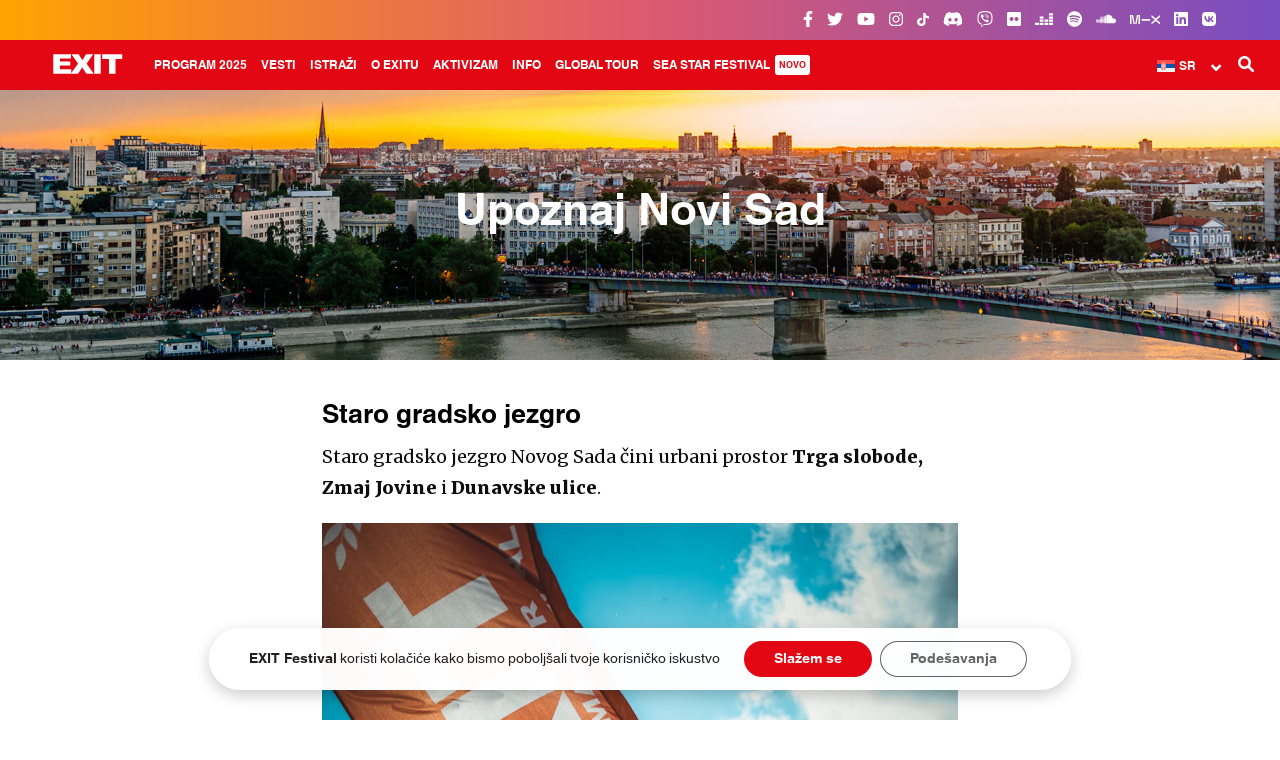

--- FILE ---
content_type: text/html; charset=UTF-8
request_url: https://www.exitfest.org/novi-sad
body_size: 22036
content:

<!DOCTYPE html>
<html lang="sr-RS">

    <head profile="http://www.w3.org/1999/xhtml/vocab">
        <meta charset="UTF-8" />
        <meta name="viewport" content="width=device-width, initial-scale=1, minimum-scale=1, maximum-scale=1">
        <meta name="HandheldFriendly" content="True">
        <meta name="MobileOptimized" content="360">
        <meta http-equiv="cleartype" content="on">
        <title>Upoznaj Novi Sad - EXIT Festival 2025</title>

				<!-- Favicons -->
				<link rel="apple-touch-icon-precomposed" sizes="57x57" href="https://www.exitfest.org/wp-content/themes/exit/assets/img/favicons/apple-touch-icon-57x57.png" />
				<link rel="apple-touch-icon-precomposed" sizes="114x114" href="https://www.exitfest.org/wp-content/themes/exit/assets/img/favicons/apple-touch-icon-114x114.png" />
				<link rel="apple-touch-icon-precomposed" sizes="72x72" href="https://www.exitfest.org/wp-content/themes/exit/assets/img/favicons/apple-touch-icon-72x72.png" />
				<link rel="apple-touch-icon-precomposed" sizes="144x144" href="https://www.exitfest.org/wp-content/themes/exit/assets/img/favicons/apple-touch-icon-144x144.png" />
				<link rel="apple-touch-icon-precomposed" sizes="60x60" href="https://www.exitfest.org/wp-content/themes/exit/assets/img/favicons/apple-touch-icon-60x60.png" />
				<link rel="apple-touch-icon-precomposed" sizes="120x120" href="https://www.exitfest.org/wp-content/themes/exit/assets/img/favicons/apple-touch-icon-120x120.png" />
				<link rel="apple-touch-icon-precomposed" sizes="76x76" href="https://www.exitfest.org/wp-content/themes/exit/assets/img/favicons/apple-touch-icon-76x76.png" />
				<link rel="apple-touch-icon-precomposed" sizes="152x152" href="https://www.exitfest.org/wp-content/themes/exit/assets/img/favicons/apple-touch-icon-152x152.png" />
				<link rel="icon" type="image/png" href="https://www.exitfest.org/wp-content/themes/exit/assets/img/favicons/favicon-196x196.png" sizes="196x196" />
				<link rel="icon" type="image/png" href="https://www.exitfest.org/wp-content/themes/exit/assets/img/favicons/favicon-96x96.png" sizes="96x96" />
				<link rel="icon" type="image/png" href="https://www.exitfest.org/wp-content/themes/exit/assets/img/favicons/favicon-32x32.png" sizes="32x32" />
				<link rel="icon" type="image/png" href="https://www.exitfest.org/wp-content/themes/exit/assets/img/favicons/favicon-16x16.png" sizes="16x16" />
				<link rel="icon" type="image/png" href="https://www.exitfest.org/wp-content/themes/exit/assets/img/favicons/favicon-128.png" sizes="128x128" />
				<meta name="application-name" content="EXIT Festival"/>
				<meta name="msapplication-TileColor" content="#E30613" />
				<meta name="msapplication-TileImage" content="https://www.exitfest.org/wp-content/themes/exit/assets/img/favicons/mstile-144x144.png" />
				<meta name="msapplication-square70x70logo" content="https://www.exitfest.org/wp-content/themes/exit/assets/img/favicons/mstile-70x70.png" />
				<meta name="msapplication-square150x150logo" content="https://www.exitfest.org/wp-content/themes/exit/assets/img/favicons/mstile-150x150.png" />
				<meta name="msapplication-wide310x150logo" content="https://www.exitfest.org/wp-content/themes/exit/assets/img/favicons/mstile-310x150.png" />
				<meta name="msapplication-square310x310logo" content="https://www.exitfest.org/wp-content/themes/exit/assets/img/favicons/mstile-310x310.png" />


        <meta name='robots' content='index, follow, max-image-preview:large, max-snippet:-1, max-video-preview:-1' />
	<style>img:is([sizes="auto" i], [sizes^="auto," i]) { contain-intrinsic-size: 3000px 1500px }</style>
	            <script type="text/javascript"> var epic_news_ajax_url = 'https://www.exitfest.org/?epic-ajax-request=epic-ne'; </script>
            
	<!-- This site is optimized with the Yoast SEO plugin v25.6 - https://yoast.com/wordpress/plugins/seo/ -->
	<title>Upoznaj Novi Sad - EXIT Festival 2025</title>
	<meta name="description" content="Upoznaj Novi Sad, dom EXIT festivala - znamenitosti, najpoznatije ulice i trgovi i okolina" />
	<link rel="canonical" href="https://www.exitfest.org/novi-sad" />
	<meta property="og:locale" content="sr_RS" />
	<meta property="og:type" content="article" />
	<meta property="og:title" content="Upoznaj Novi Sad - EXIT Festival 2025" />
	<meta property="og:description" content="Upoznaj Novi Sad, dom EXIT festivala - znamenitosti, najpoznatije ulice i trgovi i okolina" />
	<meta property="og:url" content="https://www.exitfest.org/novi-sad" />
	<meta property="og:site_name" content="EXIT Festival 2025" />
	<meta property="article:publisher" content="https://www.facebook.com/exit.festival" />
	<meta property="article:modified_time" content="2021-04-09T13:08:46+00:00" />
	<meta property="og:image" content="https://www.exitfest.org/wp-content/uploads/2021/04/1920x500_lokacija_2.jpg" />
	<meta property="og:image:width" content="1920" />
	<meta property="og:image:height" content="500" />
	<meta property="og:image:type" content="image/jpeg" />
	<meta name="twitter:card" content="summary_large_image" />
	<meta name="twitter:site" content="@exitfestival" />
	<script type="application/ld+json" class="yoast-schema-graph">{"@context":"https://schema.org","@graph":[{"@type":"WebPage","@id":"https://www.exitfest.org/novi-sad","url":"https://www.exitfest.org/novi-sad","name":"Upoznaj Novi Sad - EXIT Festival 2025","isPartOf":{"@id":"https://www.exitfest.org/#website"},"primaryImageOfPage":{"@id":"https://www.exitfest.org/novi-sad#primaryimage"},"image":{"@id":"https://www.exitfest.org/novi-sad#primaryimage"},"thumbnailUrl":"https://www.exitfest.org/wp-content/uploads/2021/04/1920x500_lokacija_2.jpg","datePublished":"2021-04-08T15:53:35+00:00","dateModified":"2021-04-09T13:08:46+00:00","description":"Upoznaj Novi Sad, dom EXIT festivala - znamenitosti, najpoznatije ulice i trgovi i okolina","breadcrumb":{"@id":"https://www.exitfest.org/novi-sad#breadcrumb"},"inLanguage":"sr-RS","potentialAction":[{"@type":"ReadAction","target":["https://www.exitfest.org/novi-sad"]}]},{"@type":"ImageObject","inLanguage":"sr-RS","@id":"https://www.exitfest.org/novi-sad#primaryimage","url":"https://www.exitfest.org/wp-content/uploads/2021/04/1920x500_lokacija_2.jpg","contentUrl":"https://www.exitfest.org/wp-content/uploads/2021/04/1920x500_lokacija_2.jpg","width":1920,"height":500,"caption":"Novi Sad"},{"@type":"BreadcrumbList","@id":"https://www.exitfest.org/novi-sad#breadcrumb","itemListElement":[{"@type":"ListItem","position":1,"name":"Početna","item":"https://www.exitfest.org/"},{"@type":"ListItem","position":2,"name":"Upoznaj Novi Sad"}]},{"@type":"WebSite","@id":"https://www.exitfest.org/#website","url":"https://www.exitfest.org/","name":"EXIT Festival 2025","description":"","publisher":{"@id":"https://www.exitfest.org/#organization"},"alternateName":"EXIT Festival","potentialAction":[{"@type":"SearchAction","target":{"@type":"EntryPoint","urlTemplate":"https://www.exitfest.org/?s={search_term_string}"},"query-input":{"@type":"PropertyValueSpecification","valueRequired":true,"valueName":"search_term_string"}}],"inLanguage":"sr-RS"},{"@type":"Organization","@id":"https://www.exitfest.org/#organization","name":"EXIT Festival","alternateName":"EXIT","url":"https://www.exitfest.org/","logo":{"@type":"ImageObject","inLanguage":"sr-RS","@id":"https://www.exitfest.org/#/schema/logo/image/","url":"https://www.exitfest.org/wp-content/uploads/2023/04/exit-logo-696px.svg","contentUrl":"https://www.exitfest.org/wp-content/uploads/2023/04/exit-logo-696px.svg","width":1,"height":1,"caption":"EXIT Festival"},"image":{"@id":"https://www.exitfest.org/#/schema/logo/image/"},"sameAs":["https://www.facebook.com/exit.festival","https://x.com/exitfestival","https://instagram.com/exitfestival","https://www.linkedin.com/company/exit-festival/","https://www.youtube.com/user/EXITFestivalTV","https://en.wikipedia.org/wiki/Exit_festival","https://www.tiktok.com/@exit_festival","https://www.flickr.com/photos/exitfestival","https://soundcloud.com/exitfestival","https://www.mixcloud.com/exitfestival/","https://vb.me/b827f5","https://www.deezer.com/en/profile/1441778382","https://vk.com/exitfestival"]}]}</script>
	<!-- / Yoast SEO plugin. -->


<link rel='dns-prefetch' href='//use.fontawesome.com' />
<link rel='dns-prefetch' href='//fonts.googleapis.com' />
<link rel="alternate" type="text/calendar" title="EXIT Festival 2025 &raquo; iCal Feed" href="https://www.exitfest.org/dogadaji/?ical=1" />

<link rel='stylesheet' id='tribe-events-pro-mini-calendar-block-styles-css' href='https://www.exitfest.org/wp-content/plugins/events-calendar-pro/build/css/tribe-events-pro-mini-calendar-block.css?ver=7.6.3' type='text/css' media='all' />
<link rel='stylesheet' id='wpml-legacy-dropdown-0-css' href='https://www.exitfest.org/wp-content/plugins/sitepress-multilingual-cms/templates/language-switchers/legacy-dropdown/style.min.css?ver=1' type='text/css' media='all' />
<style id='wpml-legacy-dropdown-0-inline-css' type='text/css'>
/*WPML dropdown header custom*/ li.lang .uk-dropdown, .wpml-ls-legacy-dropdown .wpml-ls-sub-menu { width: 78px !important; } .wpml-ls-legacy-dropdown .wpml-ls-sub-menu { top: 36px !important; } .wpml-ls-legacy-dropdown a.wpml-ls-item-toggle::after { font-size: 11px !important; top: 3px !important; } #offcanvas .wpml-ls-legacy-dropdown a.wpml-ls-item-toggle::after { top: 9px !important; }
</style>
<link rel='stylesheet' id='cms-navigation-style-base-css' href='https://www.exitfest.org/wp-content/plugins/wpml-cms-nav/res/css/cms-navigation-base.css?ver=1.5.6' type='text/css' media='screen' />
<link rel='stylesheet' id='cms-navigation-style-css' href='https://www.exitfest.org/wp-content/plugins/wpml-cms-nav/res/css/cms-navigation.css?ver=1.5.6' type='text/css' media='screen' />
<link rel='stylesheet' id='js_composer_front-css' href='https://www.exitfest.org/wp-content/plugins/js_composer/assets/css/js_composer.min.css?ver=8.5' type='text/css' media='all' />
<link rel='stylesheet' id='js_composer_custom_css-css' href='//www.exitfest.org/wp-content/uploads/js_composer/custom.css?ver=8.5' type='text/css' media='all' />
<link rel='stylesheet' id='epic-icon-css' href='https://www.exitfest.org/wp-content/plugins/epic-news-element/assets/fonts/jegicon/jegicon.css?ver=6.8.3' type='text/css' media='all' />
<link rel='stylesheet' id='font-awesome-css' href='https://www.exitfest.org/wp-content/plugins/epic-news-element/assets/fonts/font-awesome/font-awesome.css?ver=6.8.3' type='text/css' media='all' />
<link rel='stylesheet' id='epic-style-css' href='https://www.exitfest.org/wp-content/plugins/epic-news-element/assets/css/style.min.css?ver=6.8.3' type='text/css' media='all' />
<link rel='stylesheet' id='exit_google_fonts-css' href='//fonts.googleapis.com/css?family=Merriweather%3A300i%2C400%2C700i%2C900%2C900i%7CRoboto+Slab%3A300%2C400%7CRoboto+Mono%3A300%2C400%2C700&#038;ver=6.8.3' type='text/css' media='all' />
<link rel='stylesheet' id='exit_uikit_stylesheet-css' href='https://www.exitfest.org/wp-content/themes/exit/assets/css/uikit.min.css?ver=6.8.3' type='text/css' media='all' />
<link rel='stylesheet' id='exit_uk_slider-css' href='https://www.exitfest.org/wp-content/themes/exit/assets/css/components/slider.min.css?ver=6.8.3' type='text/css' media='all' />
<link rel='stylesheet' id='exit_uk_sticky-css' href='https://www.exitfest.org/wp-content/themes/exit/assets/css/components/sticky.min.css?ver=6.8.3' type='text/css' media='all' />
<link rel='stylesheet' id='exit_uk_accordion-css' href='https://www.exitfest.org/wp-content/themes/exit/assets/css/components/accordion.min.css?ver=6.8.3' type='text/css' media='all' />
<link rel='stylesheet' id='exit_uk_slidenav-css' href='https://www.exitfest.org/wp-content/themes/exit/assets/css/components/slidenav.min.css?ver=6.8.3' type='text/css' media='all' />
<link rel='stylesheet' id='exit_uk_dotnav-css' href='https://www.exitfest.org/wp-content/themes/exit/assets/css/components/dotnav.min.css?ver=6.8.3' type='text/css' media='all' />
<link rel='stylesheet' id='exit_main_theme_stylesheet-css' href='https://www.exitfest.org/wp-content/themes/exit/assets/css/main.css?ver=6.8.3' type='text/css' media='all' />
<link rel='stylesheet' id='moove_gdpr_frontend-css' href='https://www.exitfest.org/wp-content/plugins/gdpr-cookie-compliance/dist/styles/gdpr-main-nf.css?ver=5.0.1' type='text/css' media='all' />
<style id='moove_gdpr_frontend-inline-css' type='text/css'>
				#moove_gdpr_cookie_modal .moove-gdpr-modal-content .moove-gdpr-tab-main h3.tab-title, 
				#moove_gdpr_cookie_modal .moove-gdpr-modal-content .moove-gdpr-tab-main span.tab-title,
				#moove_gdpr_cookie_modal .moove-gdpr-modal-content .moove-gdpr-modal-left-content #moove-gdpr-menu li a, 
				#moove_gdpr_cookie_modal .moove-gdpr-modal-content .moove-gdpr-modal-left-content #moove-gdpr-menu li button,
				#moove_gdpr_cookie_modal .moove-gdpr-modal-content .moove-gdpr-modal-left-content .moove-gdpr-branding-cnt a,
				#moove_gdpr_cookie_modal .moove-gdpr-modal-content .moove-gdpr-modal-footer-content .moove-gdpr-button-holder a.mgbutton, 
				#moove_gdpr_cookie_modal .moove-gdpr-modal-content .moove-gdpr-modal-footer-content .moove-gdpr-button-holder button.mgbutton,
				#moove_gdpr_cookie_modal .cookie-switch .cookie-slider:after, 
				#moove_gdpr_cookie_modal .cookie-switch .slider:after, 
				#moove_gdpr_cookie_modal .switch .cookie-slider:after, 
				#moove_gdpr_cookie_modal .switch .slider:after,
				#moove_gdpr_cookie_info_bar .moove-gdpr-info-bar-container .moove-gdpr-info-bar-content p, 
				#moove_gdpr_cookie_info_bar .moove-gdpr-info-bar-container .moove-gdpr-info-bar-content p a,
				#moove_gdpr_cookie_info_bar .moove-gdpr-info-bar-container .moove-gdpr-info-bar-content a.mgbutton, 
				#moove_gdpr_cookie_info_bar .moove-gdpr-info-bar-container .moove-gdpr-info-bar-content button.mgbutton,
				#moove_gdpr_cookie_modal .moove-gdpr-modal-content .moove-gdpr-tab-main .moove-gdpr-tab-main-content h1, 
				#moove_gdpr_cookie_modal .moove-gdpr-modal-content .moove-gdpr-tab-main .moove-gdpr-tab-main-content h2, 
				#moove_gdpr_cookie_modal .moove-gdpr-modal-content .moove-gdpr-tab-main .moove-gdpr-tab-main-content h3, 
				#moove_gdpr_cookie_modal .moove-gdpr-modal-content .moove-gdpr-tab-main .moove-gdpr-tab-main-content h4, 
				#moove_gdpr_cookie_modal .moove-gdpr-modal-content .moove-gdpr-tab-main .moove-gdpr-tab-main-content h5, 
				#moove_gdpr_cookie_modal .moove-gdpr-modal-content .moove-gdpr-tab-main .moove-gdpr-tab-main-content h6,
				#moove_gdpr_cookie_modal .moove-gdpr-modal-content.moove_gdpr_modal_theme_v2 .moove-gdpr-modal-title .tab-title,
				#moove_gdpr_cookie_modal .moove-gdpr-modal-content.moove_gdpr_modal_theme_v2 .moove-gdpr-tab-main h3.tab-title, 
				#moove_gdpr_cookie_modal .moove-gdpr-modal-content.moove_gdpr_modal_theme_v2 .moove-gdpr-tab-main span.tab-title,
				#moove_gdpr_cookie_modal .moove-gdpr-modal-content.moove_gdpr_modal_theme_v2 .moove-gdpr-branding-cnt a {
					font-weight: inherit				}
			#moove_gdpr_cookie_modal,#moove_gdpr_cookie_info_bar,.gdpr_cookie_settings_shortcode_content{font-family:inherit}#moove_gdpr_save_popup_settings_button{background-color:#373737;color:#fff}#moove_gdpr_save_popup_settings_button:hover{background-color:#000}#moove_gdpr_cookie_info_bar .moove-gdpr-info-bar-container .moove-gdpr-info-bar-content a.mgbutton,#moove_gdpr_cookie_info_bar .moove-gdpr-info-bar-container .moove-gdpr-info-bar-content button.mgbutton{background-color:#e30613}#moove_gdpr_cookie_modal .moove-gdpr-modal-content .moove-gdpr-modal-footer-content .moove-gdpr-button-holder a.mgbutton,#moove_gdpr_cookie_modal .moove-gdpr-modal-content .moove-gdpr-modal-footer-content .moove-gdpr-button-holder button.mgbutton,.gdpr_cookie_settings_shortcode_content .gdpr-shr-button.button-green{background-color:#e30613;border-color:#e30613}#moove_gdpr_cookie_modal .moove-gdpr-modal-content .moove-gdpr-modal-footer-content .moove-gdpr-button-holder a.mgbutton:hover,#moove_gdpr_cookie_modal .moove-gdpr-modal-content .moove-gdpr-modal-footer-content .moove-gdpr-button-holder button.mgbutton:hover,.gdpr_cookie_settings_shortcode_content .gdpr-shr-button.button-green:hover{background-color:#fff;color:#e30613}#moove_gdpr_cookie_modal .moove-gdpr-modal-content .moove-gdpr-modal-close i,#moove_gdpr_cookie_modal .moove-gdpr-modal-content .moove-gdpr-modal-close span.gdpr-icon{background-color:#e30613;border:1px solid #e30613}#moove_gdpr_cookie_info_bar span.change-settings-button.focus-g,#moove_gdpr_cookie_info_bar span.change-settings-button:focus,#moove_gdpr_cookie_info_bar button.change-settings-button.focus-g,#moove_gdpr_cookie_info_bar button.change-settings-button:focus{-webkit-box-shadow:0 0 1px 3px #e30613;-moz-box-shadow:0 0 1px 3px #e30613;box-shadow:0 0 1px 3px #e30613}#moove_gdpr_cookie_modal .moove-gdpr-modal-content .moove-gdpr-modal-close i:hover,#moove_gdpr_cookie_modal .moove-gdpr-modal-content .moove-gdpr-modal-close span.gdpr-icon:hover,#moove_gdpr_cookie_info_bar span[data-href]>u.change-settings-button{color:#e30613}#moove_gdpr_cookie_modal .moove-gdpr-modal-content .moove-gdpr-modal-left-content #moove-gdpr-menu li.menu-item-selected a span.gdpr-icon,#moove_gdpr_cookie_modal .moove-gdpr-modal-content .moove-gdpr-modal-left-content #moove-gdpr-menu li.menu-item-selected button span.gdpr-icon{color:inherit}#moove_gdpr_cookie_modal .moove-gdpr-modal-content .moove-gdpr-modal-left-content #moove-gdpr-menu li a span.gdpr-icon,#moove_gdpr_cookie_modal .moove-gdpr-modal-content .moove-gdpr-modal-left-content #moove-gdpr-menu li button span.gdpr-icon{color:inherit}#moove_gdpr_cookie_modal .gdpr-acc-link{line-height:0;font-size:0;color:transparent;position:absolute}#moove_gdpr_cookie_modal .moove-gdpr-modal-content .moove-gdpr-modal-close:hover i,#moove_gdpr_cookie_modal .moove-gdpr-modal-content .moove-gdpr-modal-left-content #moove-gdpr-menu li a,#moove_gdpr_cookie_modal .moove-gdpr-modal-content .moove-gdpr-modal-left-content #moove-gdpr-menu li button,#moove_gdpr_cookie_modal .moove-gdpr-modal-content .moove-gdpr-modal-left-content #moove-gdpr-menu li button i,#moove_gdpr_cookie_modal .moove-gdpr-modal-content .moove-gdpr-modal-left-content #moove-gdpr-menu li a i,#moove_gdpr_cookie_modal .moove-gdpr-modal-content .moove-gdpr-tab-main .moove-gdpr-tab-main-content a:hover,#moove_gdpr_cookie_info_bar.moove-gdpr-dark-scheme .moove-gdpr-info-bar-container .moove-gdpr-info-bar-content a.mgbutton:hover,#moove_gdpr_cookie_info_bar.moove-gdpr-dark-scheme .moove-gdpr-info-bar-container .moove-gdpr-info-bar-content button.mgbutton:hover,#moove_gdpr_cookie_info_bar.moove-gdpr-dark-scheme .moove-gdpr-info-bar-container .moove-gdpr-info-bar-content a:hover,#moove_gdpr_cookie_info_bar.moove-gdpr-dark-scheme .moove-gdpr-info-bar-container .moove-gdpr-info-bar-content button:hover,#moove_gdpr_cookie_info_bar.moove-gdpr-dark-scheme .moove-gdpr-info-bar-container .moove-gdpr-info-bar-content span.change-settings-button:hover,#moove_gdpr_cookie_info_bar.moove-gdpr-dark-scheme .moove-gdpr-info-bar-container .moove-gdpr-info-bar-content button.change-settings-button:hover,#moove_gdpr_cookie_info_bar.moove-gdpr-dark-scheme .moove-gdpr-info-bar-container .moove-gdpr-info-bar-content u.change-settings-button:hover,#moove_gdpr_cookie_info_bar span[data-href]>u.change-settings-button,#moove_gdpr_cookie_info_bar.moove-gdpr-dark-scheme .moove-gdpr-info-bar-container .moove-gdpr-info-bar-content a.mgbutton.focus-g,#moove_gdpr_cookie_info_bar.moove-gdpr-dark-scheme .moove-gdpr-info-bar-container .moove-gdpr-info-bar-content button.mgbutton.focus-g,#moove_gdpr_cookie_info_bar.moove-gdpr-dark-scheme .moove-gdpr-info-bar-container .moove-gdpr-info-bar-content a.focus-g,#moove_gdpr_cookie_info_bar.moove-gdpr-dark-scheme .moove-gdpr-info-bar-container .moove-gdpr-info-bar-content button.focus-g,#moove_gdpr_cookie_info_bar.moove-gdpr-dark-scheme .moove-gdpr-info-bar-container .moove-gdpr-info-bar-content a.mgbutton:focus,#moove_gdpr_cookie_info_bar.moove-gdpr-dark-scheme .moove-gdpr-info-bar-container .moove-gdpr-info-bar-content button.mgbutton:focus,#moove_gdpr_cookie_info_bar.moove-gdpr-dark-scheme .moove-gdpr-info-bar-container .moove-gdpr-info-bar-content a:focus,#moove_gdpr_cookie_info_bar.moove-gdpr-dark-scheme .moove-gdpr-info-bar-container .moove-gdpr-info-bar-content button:focus,#moove_gdpr_cookie_info_bar.moove-gdpr-dark-scheme .moove-gdpr-info-bar-container .moove-gdpr-info-bar-content span.change-settings-button.focus-g,span.change-settings-button:focus,button.change-settings-button.focus-g,button.change-settings-button:focus,#moove_gdpr_cookie_info_bar.moove-gdpr-dark-scheme .moove-gdpr-info-bar-container .moove-gdpr-info-bar-content u.change-settings-button.focus-g,#moove_gdpr_cookie_info_bar.moove-gdpr-dark-scheme .moove-gdpr-info-bar-container .moove-gdpr-info-bar-content u.change-settings-button:focus{color:#e30613}#moove_gdpr_cookie_modal .moove-gdpr-branding.focus-g span,#moove_gdpr_cookie_modal .moove-gdpr-modal-content .moove-gdpr-tab-main a.focus-g{color:#e30613}#moove_gdpr_cookie_modal.gdpr_lightbox-hide{display:none}
</style>
<!--n2css--><!--n2js--><script type="text/javascript" id="wpml-cookie-js-extra">
/* <![CDATA[ */
var wpml_cookies = {"wp-wpml_current_language":{"value":"sr","expires":1,"path":"\/"}};
var wpml_cookies = {"wp-wpml_current_language":{"value":"sr","expires":1,"path":"\/"}};
/* ]]> */
</script>
<script type="text/javascript" src="https://www.exitfest.org/wp-content/plugins/sitepress-multilingual-cms/res/js/cookies/language-cookie.js?ver=476000" id="wpml-cookie-js" defer="defer" data-wp-strategy="defer"></script>
<script type="text/javascript" src="https://www.exitfest.org/wp-includes/js/jquery/jquery.min.js?ver=3.7.1" id="jquery-core-js"></script>
<script type="text/javascript" src="https://www.exitfest.org/wp-includes/js/jquery/jquery-migrate.min.js?ver=3.4.1" id="jquery-migrate-js"></script>
<script type="text/javascript" src="https://www.exitfest.org/wp-content/plugins/sticky-menu-or-anything-on-scroll/assets/js/jq-sticky-anything.min.js?ver=2.1.1" id="stickyAnythingLib-js"></script>
<script type="text/javascript" src="https://www.exitfest.org/wp-content/plugins/sitepress-multilingual-cms/templates/language-switchers/legacy-dropdown/script.min.js?ver=1" id="wpml-legacy-dropdown-0-js"></script>
<script type="text/javascript" src="https://use.fontawesome.com/30858dc40a.js?ver=4.0.7" id="kirki-fontawesome-font-js"></script>
<script></script><link rel="https://api.w.org/" href="https://www.exitfest.org/wp-json/" /><link rel="alternate" title="JSON" type="application/json" href="https://www.exitfest.org/wp-json/wp/v2/pages/124038" /><link rel="alternate" title="oEmbed (JSON)" type="application/json+oembed" href="https://www.exitfest.org/wp-json/oembed/1.0/embed?url=https%3A%2F%2Fwww.exitfest.org%2Fnovi-sad" />
<link rel="alternate" title="oEmbed (XML)" type="text/xml+oembed" href="https://www.exitfest.org/wp-json/oembed/1.0/embed?url=https%3A%2F%2Fwww.exitfest.org%2Fnovi-sad&#038;format=xml" />
<meta name="generator" content="WPML ver:4.7.6 stt:7,38,1,4,3,23,45,46,50,2,54;" />
<meta name="viewport" content="width=device-width, initial-scale=1, maximum-scale=1, user-scalable=0" /><style type="text/css" id="simple-css-output">#top-bar {background: rgb(255,163,1) !important;background: -moz-linear-gradient(90deg, rgba(255,163,1,1) 0%, rgba(224,90,109,1) 49%, rgba(121,77,193,1) 100%) !important;background: -webkit-linear-gradient(90deg, rgba(255,163,1,1) 0%, rgba(224,90,109,1) 49%, rgba(121,77,193,1) 100%) !important;background: linear-gradient(90deg, rgba(255,163,1,1) 0%, rgba(224,90,109,1) 49%, rgba(121,77,193,1) 100%) !important;filter: progid:DXImageTransform.Microsoft.gradient(startColorstr="#ffa301",endColorstr="#794dc1",GradientType=1) !important;}#exit-top-header-widget-area {display: none !important;}#header {z-index: 9990 !important;}.uk-dropdown-navbar li a {padding: 10px 40px !important;}/** Animations **/@-webkit-keyframes glowing { 0% { background-color: #ffffff; -webkit-box-shadow: 0 0 0px #ffffff; } 50% { background-color: rgba(255, 255, 255, 0.8); -webkit-box-shadow: 0 0 0px rgba(255, 255, 255, 0.8); } 100% { background-color: #ffffff; -webkit-box-shadow: 0 0 0px #ffffff; }}@-moz-keyframes glowing { 0% { background-color: #ffffff; -moz-box-shadow: 0 0 0px #ffffff; } 5% { background-color: rgba(255, 255, 255, 0.8); -moz-box-shadow: 0 0 0px rgba(255, 255, 255, 0.8); } 100% { background-color: #ffffff; -moz-box-shadow: 0 0 0px #ffffff; }}@-o-keyframes glowing { 0% { background-color: #ffffff; box-shadow: 0 0 0px #ffffff; } 50% { background-color: rgba(255, 255, 255, 0.8); box-shadow: 0 0 0px rgba(255, 255, 255, 0.8); } 100% { background-color: #ffffff; box-shadow: 0 0 0px #ffffff; }}@keyframes glowing { 0% { background-color: #ffffff; box-shadow: 0 0 0px #ffffff; } 50% { background-color: rgba(255, 255, 255, 0.8); box-shadow: 0 0 0px rgba(255, 255, 255, 0.8); } 100% { background-color: #ffffff; box-shadow: 0 0 0px #ffffff; }}.blinking{ animation:blinkingText 3.0s ease-in infinite;}@keyframes blinkingText { 50% { opacity: 0; }}#exit-top-header-widget-area a {padding: 0px !important;border: none !important; }#exit-mode-dark {display: none !important; }/** Disco Banner animation **/@-webkit-keyframes Gradient { 0% { background-position: 0% 50% } 50% { background-position: 100% 50% } 100% { background-position: 0% 50% }}@-moz-keyframes Gradient { 0% { background-position: 0% 50% } 50% { background-position: 100% 50% } 100% { background-position: 0% 50% }}@keyframes Gradient { 0% { background-position: 0% 50% } 50% { background-position: 100% 50% } 100% { background-position: 0% 50% }}.strikethrough {text-decoration-line: line-through;text-decoration-color: red;}.limited {background-color: #fff;padding: 5px 10px 5px 10px;border-radius: 15px;}.limited-invert {background-color: #e01021;padding: 3px 15px 5px 15px;border-radius: 15px;}#stagemapbutton {font-weight: 600; }#badgehp a:hover {cursor: hand; }.ticketsreg {float:left;border-bottom: 3px solid white; position: absolute; left: 50%; margin-left: -90px; top: 110%; margin-top: -50px;}.hidemenu {display: none !important; }/*Custom EN tickets main menu bigger than 1599px*/@media only screen and (min-width: 1599px) {.menu-new-row {margin-right: 26%;}}.uk-modal {z-index: 10001 !important;}.uk-modal-dialog {padding-top: 0px !important;}/*GDPR plugin style*/.gdpr_lightbox-wrap {z-index: 9991 !important;}@media screen and (max-width: 767px) {#moove_gdpr_cookie_info_bar .moove-gdpr-info-bar-container {padding: 20px !important;}#moove_gdpr_cookie_modal .moove-gdpr-modal-content .moove-gdpr-modal-right-content {padding: 25px !important;}}@media screen and (min-width: 768px) {#moove_gdpr_cookie_info_bar .moove-gdpr-info-bar-container {padding: 10px !important;}}#moove_gdpr_cookie_info_bar {border: 0px !important;background: transparent !important;}#moove_gdpr_cookie_modal .moove-gdpr-modal-content .moove-gdpr-tab-main span.tab-title {font-weight: bold !important;}#moove_gdpr_cookie_modal body em {font-weight: normal !important;}#moove_gdpr_cookie_info_bar .moove-gdpr-info-bar-container .moove-gdpr-info-bar-content button.mgbutton {width: 100%;}#moove_gdpr_cookie_modal .moove-gdpr-modal-content.moove_gdpr_modal_theme_v1 .moove-gdpr-modal-footer-content .moove-gdpr-button-holder button.mgbutton {margin: 0px !important;font-weight: bold !important;}#moove_gdpr_cookie_info_bar .moove-gdpr-info-bar-container .moove-gdpr-info-bar-content .moove-gdpr-button-holder {font-weight: bold !important; }#moove_gdpr_cookie_info_bar .moove-gdpr-info-bar-container {background: rgba(255, 255, 255, 0.98) !important;border-radius: 35px !important;margin: 0px 20px 30px 20px; -webkit-animation: fadein 1s; /* Safari, Chrome and Opera > 12.1 */ -moz-animation: fadein 1s; /* Firefox < 16 */ -ms-animation: fadein 1s; /* Internet Explorer */ -o-animation: fadein 1s; /* Opera < 12.1 */ animation: fadein 1s;-webkit-box-shadow: 0px 5px 15px rgba(0, 0, 0, 0.2); -moz-box-shadow: 0px 5px 15px rgba(0, 0, 0, 0.2);box-shadow: 0px 5px 15px rgba(0, 0, 0, 0.2);}#moove_gdpr_cookie_info_bar .moove-gdpr-info-bar-container .moove-gdpr-info-bar-content .moove-gdpr-button-holder {padding-left: 1.5vw !important;}.icon-bordered {width: 40px;height: 30px;border: none !important;margin: 0px 5px 15px 5px !important;line-height: 40px;text-align: center;transition: all .5s ease;}.uk-offcanvas-bar .uk-dropdown {padding: 0px !important;}@media only screen and (max-width: 1599px) {.uk-dropdown-navbar>.dropdown-wrapper>ul>li {margin-top: 10px !important;}} #exit-articles .main-article .featured-image img { border-bottom-left-radius: 25px; border-bottom-right-radius: 25px; } .single-related-news p, .news-category a{font-size: 12px !important; } .single-related-news img { border-radius: 15px !important; }.artist-inner {border-radius: 15px;}.artist img {border-radius: 15px;}.artist-overlay {border-radius: 15px; }/*Epic News HP*/.thumbnail-container { border-radius: 15px; }/*Button rounded*/.vc_btn3.vc_btn3-size-lg { border-radius: 15px;}#footer-top > div > ul.sponsors:nth-child(4) > li:nth-child(11) { pointer-events: none !important;}/*ul.sponsors:nth-child(4) > li:nth-child(2) { pointer-events: none !important;}*/ul.sponsors:nth-child(4) > li:nth-child(15) { pointer-events: none !important;}/*#footer-top > div > ul:nth-child(5) > li:nth-child(1) { pointer-events: none !important;}*/ul.sponsors:nth-child(3) > li:nth-child(8) > a:nth-child(1) > img:nth-child(1){ max-width: 60% !important; max-height: 50px !important;}#footer-top > div > ul:nth-child(5) > li:nth-child(15) > a > img { max-height: 100px !important;}ul.sponsors:nth-child(4) > li:nth-child(13) {width: 80% !important;}#footer-top ul.sponsors:nth-child(3) > li:nth-child(4) > a:nth-child(1) > img:nth-child(1) {width: 80% !important;}#footer-top ul.sponsors:nth-child(5) > li:nth-child(11) { display: inline;}#footer-top ul.sponsors:nth-child(4) > li:nth-child(13) { display: inline !important;}#footer-top ul.sponsors:nth-child(4) > li:nth-child(13) > a:nth-child(1) > img:nth-child(1) {max-width: 120px !important;}#footer-top ul.sponsors:nth-child(5) > li:nth-child(11) > a:nth-child(1) { max-width: 150px; display: inline-block;}#footer-top > ul.sponsors.big-sponsors > li:nth-child(8) > a > img {max-width: 70% !important;max-height: 80px !important;}#footer-top .sponsors li { display: inline-block; width: 7%; margin: 10px 20px;}@media only screen and (max-width: 479px){ #footer-top .sponsors li { display: inline-block; width: 20%; margin: 10px 20px; }}.arrow-right-primary {border-radius: 15px;}.eapps-countdown-timer-finish-message .eapps-countdown-timer-header-finish-message { padding-top: 7px !important; font-size: 18px !important; border-bottom: 2px solid white !important; }/*Header*/.festival-date {padding: 2px 10px 3px;font-size: 10px;}/*Ulaznice sakriveno*/.UlazniceHide1 {display: none;}/*Ulaznice sakriveno*//*.UlazniceHide2 {display: none;}*//*Pass protected page style*/.post-password-form input[type="password"] { color: black !important;}.post-password-form p { font-family: "HelveticaW_", Helvetica, Arial, sans-serif !important; }@media (prefers-color-scheme: dark) { .post-password-form p { color: white !important; } label { color: white !important; } .post-password-form input[type="password"] { color: white !important; }}#exit-top-header-widget-area { padding: 8px 5px !important;}body.logged-in.admin-bar { margin-top: 32px; /* Adjust this value to offset the admin bar */}.single-stage-logo { display: inline-flex; vertical-align: middle;}/*Disable artists filter*//*#grid-controls {display: none;}*//*Disable artist single meta*//*header.article-header .meta {display: none;}*/#single-bottom {display: none !important;}#exit-top-header-widget-area {height: 40px !important; }.tribe-events-calendar-month-mobile-events__mobile-event-datetime {display: none !important;}/*Kalendar*/.tribe-common .tribe-common-h8 { font-size: 16px !important; font-weight: bolder !important; font-family: "HelveticaW_", Helvetica, Arial, sans-serif !important;}.tribe-common-anchor-thin { font-size: 16px !important; font-weight: bolder !important; font-family: "HelveticaW_", Helvetica, Arial, sans-serif !important;}.tribe-common-b3 > p { font-size: 12px !important; font-family: "HelveticaW_", Helvetica, Arial, sans-serif !important;}#tribe-events-events-bar-keyword { color: black !important; font-weight: bold !important;}.artist h2 a:hover { text-decoration: underline !important; color: white !important;}</style><meta name="tec-api-version" content="v1"><meta name="tec-api-origin" content="https://www.exitfest.org"><link rel="alternate" href="https://www.exitfest.org/wp-json/tribe/events/v1/" /><meta name="generator" content="Powered by WPBakery Page Builder - drag and drop page builder for WordPress."/>
<style data-type="vc_custom-css">/*Page hero style*/
#page-hero {
height: 270px !important;
}

.uk-vertical-align-middle {
vertical-align: baseline !important;
}

.exit-freedom {
display: none;
}

.widebutton {
width: 100%; 
}

.resp-container {
    position: relative;
    overflow: hidden;
    padding-top: 56.25%;
}

h3 {
font-size: 26px !important;
color: #000000 !important;
text-transform: inherit !important;
}</style><style id="jeg_dynamic_css" type="text/css" data-type="jeg_custom-css"></style>		<style type="text/css" id="wp-custom-css">
			/* Style for the paragraph text */
.post-password-form p {
    color: #ffffff;
}

/* Style for the password label */
.post-password-form label {
    color: #ffffff;
}

/* Style the input field for the password, including text and bullets */
.post-password-form input[type="password"] {
    color: #ffffff;
    background-color: #222222;
    border: 1px solid #555555;
    padding: 10px;
    font-size: 16px;
    border-radius: 4px;
    caret-color: #ffffff; /* Ensures the cursor (caret) is white */
}

/* Style the submit button */
.post-password-form input[type="submit"] {
    color: #ffffff;
    background-color: #e53935;
    border: none;
    padding: 10px 20px;
    font-size: 16px;
    border-radius: 4px;
    cursor: pointer;
}

/* Hover effect for the button */
.post-password-form input[type="submit"]:hover {
    background-color: #d32f2f;
}

/* Placeholder text color */
.post-password-form input[type="password"]::placeholder {
    color: #bbbbbb;
}

.bg-section {
    background-position: center center;
    background-size: cover;
    background-repeat: no-repeat;
}

/* Mobilni uređaji */
@media (max-width: 768px) {
    .bg-section {
        background-position: top center; /* Fokusiraj gornji dio slike */
        background-size: cover; /* Održi proporcije */
        min-height: 60vh; /* Možeš povećati ili smanjiti visinu po potrebi */
    }
}

/* Mali telefoni */
@media (max-width: 480px) {
    .bg-section {
        background-position: top center;
        min-height: 70vh;
    }
}
		</style>
		<style type="text/css" data-type="vc_shortcodes-custom-css">.vc_custom_1547721991391{padding-top: 40px !important;}.vc_custom_1617896855405{margin-bottom: 10px !important;}.vc_custom_1617970613528{margin-bottom: 10px !important;}.vc_custom_1617970737283{margin-bottom: 10px !important;}.vc_custom_1617970750066{margin-bottom: 10px !important;}.vc_custom_1617970800279{margin-bottom: 10px !important;}.vc_custom_1617897035201{margin-bottom: 10px !important;}.vc_custom_1617970877715{margin-bottom: 10px !important;}.vc_custom_1617970921303{margin-bottom: 10px !important;}.vc_custom_1617971042470{margin-bottom: 10px !important;}.vc_custom_1617897118309{margin-bottom: 10px !important;}.vc_custom_1617971362792{margin-bottom: 10px !important;}.vc_custom_1617970231047{margin-bottom: 10px !important;}</style><noscript><style> .wpb_animate_when_almost_visible { opacity: 1; }</style></noscript>    </head>

    <body id="exit-body" class="wp-singular page-template page-template-page-with-hero page-template-page-with-hero-php page page-id-124038 wp-custom-logo wp-theme-exit transition tribe-no-js essb-10.5 wpb-js-composer js-comp-ver-8.5 vc_responsive">

        <!-- Top Header Widget Area
        ============================================= -->
                    <div id="exit-top-header-widget-area">
                            </div>
        
        <!-- Top Bar
        ============================================= -->
        
<div id="top-bar" class="uk-visible-large">
    <div class="container uk-container-center">

        <div class="uk-grid">

            <!-- Counter -->
            <div class="uk-width-1-2">
                <div class="top-left">

                                        
                </div>
            </div>

            <!-- Social Icons -->
            <div class="uk-width-1-2">
                <ul class="nav-right">                     
                    <div id="exit_social_links_widget-2" class="widget cleafix widget_exit_social_links_widget"><ul class="social"><li><a href="https://www.facebook.com/exit.festival" target="_blank"><i class="fab fa-facebook-f"></i></a></li><li><a href="https://twitter.com/exitfestival" target="_blank"><i class="fab fa-twitter"></i></a></li><li><a href="https://www.youtube.com/user/EXITFestivalTV" target="_blank"><i class="fab fa-youtube"></i></a></li><li><a href="https://instagram.com/exitfestival" target="_blank"><i class="fab fa-instagram"></i></a></li><li style="top: -1px;"><a href="https://www.tiktok.com/@exit_festival" target="_blank"><img src="https://www.exitfest.org/wp-content/uploads/2020/05/tik-tok-logo-top.svg"></a></li><li><a href="https://discord.com/invite/exit-nft-collections" target="_blank"><i class="fab fa-discord"></i></a></li><li><a href="https://vb.me/b827f5" target="_blank"><i class="fab fa-viber"></i></a></li><li><a href="https://www.flickr.com/photos/exitfestival" target="_blank"><i class="fab fa-flickr"></i></a></li><li><a href="https://www.deezer.com/en/profile/1441778382" target="_blank"><i class="fab fa-deezer"></i></a></li><li><a href="https://open.spotify.com/user/qs4h0qd1rrwo92xe9krrvdpe8" target="_blank"><i class="fab fa-spotify"></i></a></li><li><a href="https://soundcloud.com/exitfestival" target="_blank"><i class="fab fa-soundcloud"></i></a></li><li><a href="https://www.mixcloud.com/exitfestival/" target="_blank"><img style="padding-bottom:3px;width:30px !important;" src="https://www.exitfest.org/wp-content/uploads/2021/03/mixcloud-typography-logo-icon-01.svg"></a></li><li><a href="https://www.linkedin.com/company/exit-festival/" target="_blank"><i class="fab fa-linkedin"></i></a></li><li><a href="https://vk.com/exitfestival" target="_blank"><i class="fab fa-vk"></i></a></li></ul> <!-- Social icons end --></div>                </ul>  
            </div>

        </div>

    </div>
</div><!-- #top-bar end -->
        <!-- Header
        ============================================= -->
        <div id="header" data-uk-sticky>
            <div class="container uk-container-center">

                <nav class="uk-navbar uk-visible-xlarge">
                    <div class="uk-grid uk-grid-small">

                        <div class="uk-width-medium-8-10">
                            <a class="uk-navbar-brand" href="https://www.exitfest.org"><img src="https://www.exitfest.org/wp-content/uploads/2021/07/exit-logo-2022.svg" />                                 <span style="display:none;" class="festival-date">10-13. jul 2025</span> 
                            </a>

                            <a href="#offcanvas" class="uk-navbar-toggle uk-hidden-large" data-uk-offcanvas></a>

                            <div class="menu-sr-main-menu-container"><ul class="uk-navbar-nav"><li id="menu-item-290352" class="menu-item menu-item-type-post_type menu-item-object-page menu-item-290352"><a href="https://www.exitfest.org/program-2025">Program 2025</a></li><li id="menu-item-30" class="menu-item menu-item-type-post_type menu-item-object-page menu-item-30"><a href="https://www.exitfest.org/vesti">Vesti</a></li><li id="menu-item-123984" class="menu-item menu-item-type-custom menu-item-object-custom current-menu-ancestor current-menu-parent menu-item-has-children menu-item-123984 uk-parent"  data-uk-dropdown="{justify:'#header .uk-navbar'}" aria-haspopup="true" aria-expanded="false"><a href="#">Istraži <div class="arrow_box transition"></div></a>
<div class="uk-dropdown uk-dropdown-navbar"><div class="dropdown-wrapper"><ul class="uk-nav uk-nav-navbar">
	<li id="menu-item-264" class="menu-item menu-item-type-post_type menu-item-object-page menu-item-264"><a href="https://www.exitfest.org/bine">Bine</a></li>	<li id="menu-item-261980" class="menu-item menu-item-type-custom menu-item-object-custom menu-item-261980"><a target="_blank" href="https://exitechosystem.live/">Echosystem</a></li>	<li id="menu-item-41404" class="menu-item menu-item-type-custom menu-item-object-custom menu-item-41404"><a target="_blank" href="https://www.flickr.com/photos/exitfestival/">Foto</a></li>	<li id="menu-item-123986" class="menu-item menu-item-type-custom menu-item-object-custom menu-item-123986"><a target="_blank" href="https://www.youtube.com/user/EXITFestivalTV">Video</a></li>	<li id="menu-item-134129" class="menu-item menu-item-type-post_type menu-item-object-page menu-item-134129"><a href="https://www.exitfest.org/vip-gold">VIP Gold iskustvo</a></li>	<li id="menu-item-108569" class="menu-item menu-item-type-post_type menu-item-object-page menu-item-108569"><a href="https://www.exitfest.org/lokacija">Lokacija</a></li>	<li id="menu-item-124406" class="menu-item menu-item-type-post_type menu-item-object-page menu-item-124406"><a href="https://www.exitfest.org/petrovaradinska-tvrdava">Petrovaradinska tvrđava</a></li>	<li id="menu-item-124405" class="menu-item menu-item-type-post_type menu-item-object-page current-menu-item page_item page-item-124038 current_page_item menu-item-124405"><a href="https://www.exitfest.org/novi-sad">Novi Sad</a></li>	<li id="menu-item-116231" class="menu-item menu-item-type-custom menu-item-object-custom menu-item-116231"><a target="_blank" href="https://shop.exitfest.org/">EXIT Shop <span style="font-size: 9px;background-color:white;color:#e30613;padding: 1px 4px 2px 4px;margin-left: 2px;vertical-align: 1px;line-height: 9px;border-radius: 3px;">NOVO</span></a></li>	<li id="menu-item-122786" class="menu-item menu-item-type-post_type menu-item-object-page menu-item-122786"><a href="https://www.exitfest.org/pachamama">Pachamama</a></li>	<li id="menu-item-276587" class="menu-item menu-item-type-custom menu-item-object-custom menu-item-276587"><a target="_blank" href="https://cacaorevolution.earth/">Cacao Я:Evolution</a></li>	<li id="menu-item-286434" class="menu-item menu-item-type-custom menu-item-object-custom menu-item-286434"><a href="https://www.exitfest.org/en/new-earth-awakening-manifest">New Earth <span style="font-size: 9px;background-color:white;color:#e30613;padding: 1px 4px 2px 4px;margin-left: 2px;vertical-align: 1px;line-height: 9px;border-radius: 3px;">NOVO</span></a></li></ul></div></div>
</li><li id="menu-item-123987" class="menu-item menu-item-type-custom menu-item-object-custom menu-item-has-children menu-item-123987 uk-parent"  data-uk-dropdown="{justify:'#header .uk-navbar'}" aria-haspopup="true" aria-expanded="false"><a href="#">O EXITU <div class="arrow_box transition"></div></a>
<div class="uk-dropdown uk-dropdown-navbar"><div class="dropdown-wrapper"><ul class="uk-nav uk-nav-navbar">
	<li id="menu-item-8826" class="menu-item menu-item-type-post_type menu-item-object-page menu-item-8826"><a href="https://www.exitfest.org/exit-vrednosti">EXIT vrednosti</a></li>	<li id="menu-item-88016" class="menu-item menu-item-type-post_type menu-item-object-page menu-item-88016"><a href="https://www.exitfest.org/o-nama">O nama</a></li></ul></div></div>
</li><li id="menu-item-4891" class="menu-item menu-item-type-custom menu-item-object-custom menu-item-has-children menu-item-4891 uk-parent"  data-uk-dropdown="{justify:'#header .uk-navbar'}" aria-haspopup="true" aria-expanded="false"><a href="#">Aktivizam <div class="arrow_box transition"></div></a>
<div class="uk-dropdown uk-dropdown-navbar"><div class="dropdown-wrapper"><ul class="uk-nav uk-nav-navbar">
	<li id="menu-item-8833" class="menu-item menu-item-type-custom menu-item-object-custom menu-item-8833"><a target="_blank" href="https://www.exitfondacija.org">EXIT Fondacija</a></li>	<li id="menu-item-255650" class="menu-item menu-item-type-custom menu-item-object-custom menu-item-255650"><a target="_blank" href="https://lifeislive.org/">Life is Live</a></li>	<li id="menu-item-124567" class="menu-item menu-item-type-post_type menu-item-object-page menu-item-124567"><a href="https://www.exitfest.org/exit-aktivizam">EXIT aktivizam</a></li>	<li id="menu-item-299781" class="menu-item menu-item-type-post_type menu-item-object-page menu-item-299781"><a href="https://www.exitfest.org/podrska-studentima">Podrška studentima</a></li>	<li id="menu-item-8825" class="menu-item menu-item-type-post_type menu-item-object-page menu-item-8825"><a href="https://www.exitfest.org/publikacija">Publikacija</a></li>	<li id="menu-item-112256" class="menu-item menu-item-type-post_type menu-item-object-page menu-item-112256"><a href="https://www.exitfest.org/life-stream">Life Stream</a></li>	<li id="menu-item-96061" class="menu-item menu-item-type-custom menu-item-object-custom menu-item-96061"><a target="_blank" href="https://www.zelenarevolucija.org">Zelena Я:Evolucija</a></li>	<li id="menu-item-107337" class="menu-item menu-item-type-post_type menu-item-object-page menu-item-107337"><a href="https://www.exitfest.org/revolucija-svesti">R:evolucija svesti</a></li>	<li id="menu-item-97392" class="menu-item menu-item-type-custom menu-item-object-custom menu-item-97392"><a href="https://www.exitfest.org/exit-strategy/">EXIT Strategy</a></li>	<li id="menu-item-87600" class="menu-item menu-item-type-post_type menu-item-object-page menu-item-87600"><a href="https://www.exitfest.org/mentalno-zdravlje">Mentalno zdravlje</a></li>	<li id="menu-item-242347" class="menu-item menu-item-type-custom menu-item-object-custom menu-item-242347"><a target="_blank" href="https://stayclean.rs/">Stay Clean</a></li>	<li id="menu-item-291670" class="menu-item menu-item-type-custom menu-item-object-custom menu-item-291670"><a target="_blank" href="https://www.exitfest.org/wp-content/uploads/2025/02/Green-EXIT-2025.pdf">Green EXIT  <i class="fa fa-up-right-from-square" style="font-size:12px;vertical-align: 1px;"></i></a></li></ul></div></div>
</li><li id="menu-item-661" class="menu-item menu-item-type-custom menu-item-object-custom menu-item-has-children menu-item-661 uk-parent"  data-uk-dropdown="{justify:'#header .uk-navbar'}" aria-haspopup="true" aria-expanded="false"><a href="#">Info <div class="arrow_box transition"></div></a>
<div class="uk-dropdown uk-dropdown-navbar"><div class="dropdown-wrapper"><ul class="uk-nav uk-nav-navbar">
	<li id="menu-item-152974" class="menu-item menu-item-type-custom menu-item-object-custom menu-item-152974"><a target="_blank" href="https://nft.exitfest.org/">NFT</a></li>	<li id="menu-item-26" class="menu-item menu-item-type-post_type menu-item-object-page menu-item-26"><a href="https://www.exitfest.org/kontakt">Kontakt</a></li>	<li id="menu-item-25" class="menu-item menu-item-type-post_type menu-item-object-page menu-item-25"><a href="https://www.exitfest.org/exit-press">Press</a></li></ul></div></div>
</li><li id="menu-item-301963" class="menu-item menu-item-type-post_type menu-item-object-page menu-item-301963"><a href="https://www.exitfest.org/global-tour">Global Tour</a></li><li id="menu-item-302713" class="menu-item menu-item-type-custom menu-item-object-custom menu-item-302713"><a target="_blank" href="https://www.seastarfestival.com/">Sea Star Festival <span style="font-size: 9px;background-color:white;color:#e30613;padding: 1px 4px 2px 4px;margin-left: 2px;vertical-align: 1px;line-height: 9px;border-radius: 3px;">NOVO</span></a></li></ul></div>                        </div>

                        <div class="uk-width-medium-2-10">
                            <ul class="nav-right">
                               <!-- <li class="like">
                                    <a href="https://www.exitfest.org/program/?my-favs">
                                        <i class="fas fa-heart"></i>
                                        <span class="fav-count">0</span>
                                    </a>
                                </li>-->
                                <li>
                                <li class="lang">
                                    <!-- Language Dropdown -->
                                    
<div
	 class="wpml-ls-statics-shortcode_actions wpml-ls wpml-ls-touch-device wpml-ls-legacy-dropdown js-wpml-ls-legacy-dropdown">
	<ul>

		<li tabindex="0" class="wpml-ls-slot-shortcode_actions wpml-ls-item wpml-ls-item-sr wpml-ls-current-language wpml-ls-first-item wpml-ls-item-legacy-dropdown">
			<a href="#" class="js-wpml-ls-item-toggle wpml-ls-item-toggle">
                                                    <img
            class="wpml-ls-flag"
            src="https://www.exitfest.org/wp-content/plugins/sitepress-multilingual-cms/res/flags/sr.svg"
            alt=""
            width=18
            height=12
    /><span class="wpml-ls-native">SR</span></a>

			<ul class="wpml-ls-sub-menu">
				
					<li class="wpml-ls-slot-shortcode_actions wpml-ls-item wpml-ls-item-en">
						<a href="https://www.exitfest.org/en/novi-sad" class="wpml-ls-link">
                                                                <img
            class="wpml-ls-flag"
            src="https://www.exitfest.org/wp-content/plugins/sitepress-multilingual-cms/res/flags/en.svg"
            alt=""
            width=18
            height=12
    /><span class="wpml-ls-native" lang="en">EN</span></a>
					</li>

				
					<li class="wpml-ls-slot-shortcode_actions wpml-ls-item wpml-ls-item-nl">
						<a href="https://www.exitfest.org/nl" class="wpml-ls-link">
                                                                <img
            class="wpml-ls-flag"
            src="https://www.exitfest.org/wp-content/plugins/sitepress-multilingual-cms/res/flags/nl.svg"
            alt=""
            width=18
            height=12
    /><span class="wpml-ls-native" lang="nl">NL</span></a>
					</li>

				
					<li class="wpml-ls-slot-shortcode_actions wpml-ls-item wpml-ls-item-ru">
						<a href="https://www.exitfest.org/ru" class="wpml-ls-link">
                                                                <img
            class="wpml-ls-flag"
            src="https://www.exitfest.org/wp-content/plugins/sitepress-multilingual-cms/res/flags/ru.svg"
            alt=""
            width=18
            height=12
    /><span class="wpml-ls-native" lang="ru">RU</span></a>
					</li>

				
					<li class="wpml-ls-slot-shortcode_actions wpml-ls-item wpml-ls-item-fr">
						<a href="https://www.exitfest.org/fr" class="wpml-ls-link">
                                                                <img
            class="wpml-ls-flag"
            src="https://www.exitfest.org/wp-content/plugins/sitepress-multilingual-cms/res/flags/fr.svg"
            alt=""
            width=18
            height=12
    /><span class="wpml-ls-native" lang="fr">FR</span></a>
					</li>

				
					<li class="wpml-ls-slot-shortcode_actions wpml-ls-item wpml-ls-item-es">
						<a href="https://www.exitfest.org/es/novi-sad-es" class="wpml-ls-link">
                                                                <img
            class="wpml-ls-flag"
            src="https://www.exitfest.org/wp-content/plugins/sitepress-multilingual-cms/res/flags/es.svg"
            alt=""
            width=18
            height=12
    /><span class="wpml-ls-native" lang="es">ES</span></a>
					</li>

				
					<li class="wpml-ls-slot-shortcode_actions wpml-ls-item wpml-ls-item-de">
						<a href="https://www.exitfest.org/de" class="wpml-ls-link">
                                                                <img
            class="wpml-ls-flag"
            src="https://www.exitfest.org/wp-content/plugins/sitepress-multilingual-cms/res/flags/de.svg"
            alt=""
            width=18
            height=12
    /><span class="wpml-ls-native" lang="de">DE</span></a>
					</li>

				
					<li class="wpml-ls-slot-shortcode_actions wpml-ls-item wpml-ls-item-bg">
						<a href="https://www.exitfest.org/bg" class="wpml-ls-link">
                                                                <img
            class="wpml-ls-flag"
            src="https://www.exitfest.org/wp-content/plugins/sitepress-multilingual-cms/res/flags/bg.svg"
            alt=""
            width=18
            height=12
    /><span class="wpml-ls-native" lang="bg">BG</span></a>
					</li>

				
					<li class="wpml-ls-slot-shortcode_actions wpml-ls-item wpml-ls-item-hu">
						<a href="https://www.exitfest.org/hu" class="wpml-ls-link">
                                                                <img
            class="wpml-ls-flag"
            src="https://www.exitfest.org/wp-content/plugins/sitepress-multilingual-cms/res/flags/hu.svg"
            alt=""
            width=18
            height=12
    /><span class="wpml-ls-native" lang="hu">HU</span></a>
					</li>

				
					<li class="wpml-ls-slot-shortcode_actions wpml-ls-item wpml-ls-item-ro">
						<a href="https://www.exitfest.org/ro" class="wpml-ls-link">
                                                                <img
            class="wpml-ls-flag"
            src="https://www.exitfest.org/wp-content/plugins/sitepress-multilingual-cms/res/flags/ro.svg"
            alt=""
            width=18
            height=12
    /><span class="wpml-ls-native" lang="ro">RO</span></a>
					</li>

				
					<li class="wpml-ls-slot-shortcode_actions wpml-ls-item wpml-ls-item-tr wpml-ls-last-item">
						<a href="https://www.exitfest.org/tr" class="wpml-ls-link">
                                                                <img
            class="wpml-ls-flag"
            src="https://www.exitfest.org/wp-content/plugins/sitepress-multilingual-cms/res/flags/tr.svg"
            alt=""
            width=18
            height=12
    /><span class="wpml-ls-native" lang="tr">TR</span></a>
					</li>

							</ul>

		</li>

	</ul>
</div>
                                </li>
                                <li class="search"><a class="search-trigger" href="#search"><i class="fas fa-search"></i></a></li>
                            </ul>
                        </div>

                    </div>
                </nav> <!-- Nav visible xlarge end -->

                <nav class="uk-navbar uk-hidden-xlarge">
                    <div class="uk-grid uk-grid-small">
                        <div class="uk-width-1-10">
                            <a href="#offcanvas" class="uk-navbar-toggle" data-uk-offcanvas="{mode:'slide'}">
                                <span></span>
                                <span></span>
                                <span></span>
                            </a>
                        </div>
                        <div class="uk-width-8-10">
                            <a href="https://www.exitfest.org" class="uk-navbar-brand uk-navbar-center">
                                <img src="https://www.exitfest.org/wp-content/uploads/2021/07/exit-logo-2022.svg">                                <span class="festival-date">10-13. jul 2025</span>
                            </a>
                        </div>
                        <div class="uk-width-1-10">
                            <ul class="nav-right">
                                <li class="search"><a class="search-trigger" href="#search"><i class="fas fa-search"></i></a></li>
                            </ul>
                        </div>
                    </div>
                </nav> <!-- Nav under xlarge end -->

            </div>
        </div> <!-- Header end -->

        <!-- Offcanvas
        ============================================= -->
        
<div id="offcanvas" class="uk-offcanvas">

    <div class="uk-offcanvas-bar">

        <header>

            <a class="uk-close" onclick="UIkit.offcanvas.hide([force = false]);">
                <span></span>
                <span></span>
            </a> <!-- Close Offcanvas end -->

            <div class="uk-visible-xsmall">
                <a href="https://www.exitfest.org">
                    <img src="https://www.exitfest.org/wp-content/uploads/2021/07/exit-logo-2022.svg">                </a>
            </div>

        </header>

        <div class="menu-sr-main-menu-container"><ul class="uk-nav uk-nav-offcanvas" data-uk-nav><li class="menu-item menu-item-type-post_type menu-item-object-page menu-item-290352"><a href="https://www.exitfest.org/program-2025">Program 2025</a></li><li class="menu-item menu-item-type-post_type menu-item-object-page menu-item-30"><a href="https://www.exitfest.org/vesti">Vesti</a></li><li class="menu-item menu-item-type-custom menu-item-object-custom current-menu-ancestor current-menu-parent menu-item-has-children menu-item-123984 uk-parent" aria-haspopup="true" aria-expanded="false"><a href="#">Istraži</a> <i class="fas fa-angle-down"></i>
<div class="uk-dropdown uk-dropdown-navbar"><div class="dropdown-wrapper"><ul class="uk-nav uk-nav-navbar">
	<li class="menu-item menu-item-type-post_type menu-item-object-page menu-item-264"><a href="https://www.exitfest.org/bine">Bine</a></li>	<li class="menu-item menu-item-type-custom menu-item-object-custom menu-item-261980"><a target="_blank" href="https://exitechosystem.live/">Echosystem</a></li>	<li class="menu-item menu-item-type-custom menu-item-object-custom menu-item-41404"><a target="_blank" href="https://www.flickr.com/photos/exitfestival/">Foto</a></li>	<li class="menu-item menu-item-type-custom menu-item-object-custom menu-item-123986"><a target="_blank" href="https://www.youtube.com/user/EXITFestivalTV">Video</a></li>	<li class="menu-item menu-item-type-post_type menu-item-object-page menu-item-134129"><a href="https://www.exitfest.org/vip-gold">VIP Gold iskustvo</a></li>	<li class="menu-item menu-item-type-post_type menu-item-object-page menu-item-108569"><a href="https://www.exitfest.org/lokacija">Lokacija</a></li>	<li class="menu-item menu-item-type-post_type menu-item-object-page menu-item-124406"><a href="https://www.exitfest.org/petrovaradinska-tvrdava">Petrovaradinska tvrđava</a></li>	<li class="menu-item menu-item-type-post_type menu-item-object-page current-menu-item page_item page-item-124038 current_page_item menu-item-124405"><a href="https://www.exitfest.org/novi-sad">Novi Sad</a></li>	<li class="menu-item menu-item-type-custom menu-item-object-custom menu-item-116231"><a target="_blank" href="https://shop.exitfest.org/">EXIT Shop <span style="font-size: 9px;background-color:white;color:#e30613;padding: 1px 4px 2px 4px;margin-left: 2px;vertical-align: 1px;line-height: 9px;border-radius: 3px;">NOVO</span></a></li>	<li class="menu-item menu-item-type-post_type menu-item-object-page menu-item-122786"><a href="https://www.exitfest.org/pachamama">Pachamama</a></li>	<li class="menu-item menu-item-type-custom menu-item-object-custom menu-item-276587"><a target="_blank" href="https://cacaorevolution.earth/">Cacao Я:Evolution</a></li>	<li class="menu-item menu-item-type-custom menu-item-object-custom menu-item-286434"><a href="https://www.exitfest.org/en/new-earth-awakening-manifest">New Earth <span style="font-size: 9px;background-color:white;color:#e30613;padding: 1px 4px 2px 4px;margin-left: 2px;vertical-align: 1px;line-height: 9px;border-radius: 3px;">NOVO</span></a></li></ul></div></div>
</li><li class="menu-item menu-item-type-custom menu-item-object-custom menu-item-has-children menu-item-123987 uk-parent" aria-haspopup="true" aria-expanded="false"><a href="#">O EXITU</a> <i class="fas fa-angle-down"></i>
<div class="uk-dropdown uk-dropdown-navbar"><div class="dropdown-wrapper"><ul class="uk-nav uk-nav-navbar">
	<li class="menu-item menu-item-type-post_type menu-item-object-page menu-item-8826"><a href="https://www.exitfest.org/exit-vrednosti">EXIT vrednosti</a></li>	<li class="menu-item menu-item-type-post_type menu-item-object-page menu-item-88016"><a href="https://www.exitfest.org/o-nama">O nama</a></li></ul></div></div>
</li><li class="menu-item menu-item-type-custom menu-item-object-custom menu-item-has-children menu-item-4891 uk-parent" aria-haspopup="true" aria-expanded="false"><a href="#">Aktivizam</a> <i class="fas fa-angle-down"></i>
<div class="uk-dropdown uk-dropdown-navbar"><div class="dropdown-wrapper"><ul class="uk-nav uk-nav-navbar">
	<li class="menu-item menu-item-type-custom menu-item-object-custom menu-item-8833"><a target="_blank" href="https://www.exitfondacija.org">EXIT Fondacija</a></li>	<li class="menu-item menu-item-type-custom menu-item-object-custom menu-item-255650"><a target="_blank" href="https://lifeislive.org/">Life is Live</a></li>	<li class="menu-item menu-item-type-post_type menu-item-object-page menu-item-124567"><a href="https://www.exitfest.org/exit-aktivizam">EXIT aktivizam</a></li>	<li class="menu-item menu-item-type-post_type menu-item-object-page menu-item-299781"><a href="https://www.exitfest.org/podrska-studentima">Podrška studentima</a></li>	<li class="menu-item menu-item-type-post_type menu-item-object-page menu-item-8825"><a href="https://www.exitfest.org/publikacija">Publikacija</a></li>	<li class="menu-item menu-item-type-post_type menu-item-object-page menu-item-112256"><a href="https://www.exitfest.org/life-stream">Life Stream</a></li>	<li class="menu-item menu-item-type-custom menu-item-object-custom menu-item-96061"><a target="_blank" href="https://www.zelenarevolucija.org">Zelena Я:Evolucija</a></li>	<li class="menu-item menu-item-type-post_type menu-item-object-page menu-item-107337"><a href="https://www.exitfest.org/revolucija-svesti">R:evolucija svesti</a></li>	<li class="menu-item menu-item-type-custom menu-item-object-custom menu-item-97392"><a href="https://www.exitfest.org/exit-strategy/">EXIT Strategy</a></li>	<li class="menu-item menu-item-type-post_type menu-item-object-page menu-item-87600"><a href="https://www.exitfest.org/mentalno-zdravlje">Mentalno zdravlje</a></li>	<li class="menu-item menu-item-type-custom menu-item-object-custom menu-item-242347"><a target="_blank" href="https://stayclean.rs/">Stay Clean</a></li>	<li class="menu-item menu-item-type-custom menu-item-object-custom menu-item-291670"><a target="_blank" href="https://www.exitfest.org/wp-content/uploads/2025/02/Green-EXIT-2025.pdf">Green EXIT  <i class="fa fa-up-right-from-square" style="font-size:12px;vertical-align: 1px;"></i></a></li></ul></div></div>
</li><li class="menu-item menu-item-type-custom menu-item-object-custom menu-item-has-children menu-item-661 uk-parent" aria-haspopup="true" aria-expanded="false"><a href="#">Info</a> <i class="fas fa-angle-down"></i>
<div class="uk-dropdown uk-dropdown-navbar"><div class="dropdown-wrapper"><ul class="uk-nav uk-nav-navbar">
	<li class="menu-item menu-item-type-custom menu-item-object-custom menu-item-152974"><a target="_blank" href="https://nft.exitfest.org/">NFT</a></li>	<li class="menu-item menu-item-type-post_type menu-item-object-page menu-item-26"><a href="https://www.exitfest.org/kontakt">Kontakt</a></li>	<li class="menu-item menu-item-type-post_type menu-item-object-page menu-item-25"><a href="https://www.exitfest.org/exit-press">Press</a></li></ul></div></div>
</li><li class="menu-item menu-item-type-post_type menu-item-object-page menu-item-301963"><a href="https://www.exitfest.org/global-tour">Global Tour</a></li><li class="menu-item menu-item-type-custom menu-item-object-custom menu-item-302713"><a target="_blank" href="https://www.seastarfestival.com/">Sea Star Festival <span style="font-size: 9px;background-color:white;color:#e30613;padding: 1px 4px 2px 4px;margin-left: 2px;vertical-align: 1px;line-height: 9px;border-radius: 3px;">NOVO</span></a></li></ul></div>
        <ul class="uk-nav uk-nav-offcanvas">
            <li class="lang">
                <!-- Language Dropdown -->
                <div class="wpml-ls-legacy-dropdown">
                <a href="#" class="wpml-ls-item-toggle">SR</a><ul class="offcanvas-lang-submenu"><li><a href="https://www.exitfest.org/en/novi-sad">EN</a></li><li><a href="https://www.exitfest.org/nl">NL</a></li><li><a href="https://www.exitfest.org/ru">RU</a></li><li><a href="https://www.exitfest.org/fr">FR</a></li><li><a href="https://www.exitfest.org/es/novi-sad-es">ES</a></li><li><a href="https://www.exitfest.org/de">DE</a></li><li><a href="https://www.exitfest.org/bg">BG</a></li><li><a href="https://www.exitfest.org/hu">HU</a></li><li><a href="https://www.exitfest.org/ro">RO</a></li><li><a href="https://www.exitfest.org/tr">TR</a></li></ul>                </div>
            </li>
        </ul>

<footer>

    <!-- <h4>Zvanična EXIT aplikacija</h4> -->
    <!-- <p>Najnovije informacije o festivalu i izvođačima</p> -->

    <!-- App Store and Google Play badges -->
    <!-- <ul class="stores-nav"> -->
    <!--     <li class="transition"><a href="https://woov.to/exitfestival24" target="_blank"><img src="https://www.exitfest.org/wp-content/themes/exit/assets/img/appstore-badge.svg" alt="EXIT App Store" /></a></li> -->
    <!--     <li class="transition"><a href="https://woov.to/exitfestival24" target="_blank"><img src="https://www.exitfest.org/wp-content/themes/exit/assets/img/google-play-badge.svg" alt="EXIT Google Play" /></a></li> -->
    <!-- </ul> -->

    <!-- Social Icons -->
    
<ul class="social">

    <li><a href="https://www.facebook.com/exit.festival" target="_blank"><i class="fab fa-facebook-f"></i></a></li> <li><a href="https://twitter.com/exitfestival" target="_blank"><i class="fab fa-twitter"></i></a></li><li><a href="https://www.youtube.com/user/EXITFestivalTV" target="_blank"><i class="fab fa-youtube"></i></a></li><li><a href="https://instagram.com/exitfestival" target="_blank"><i class="fab fa-instagram"></i></a></li><li><a href="https://www.tiktok.com/@exit_festival" target="_blank"><i class="fab fa-tiktok"></i></a></li><li><a href="https://discord.com/invite/exit-nft-collections" target="_blank"><i class="fab fa-discord"></i></a></li><li><a href="https://vb.me/b827f5" target="_blank"><i class="fab fa-viber"></i></a></li><li><a href="https://www.flickr.com/photos/exitfestival" target="_blank"><i class="fab fa-flickr"></i></a></li><li><a href="https://www.deezer.com/en/profile/1441778382" target="_blank"><i class="fab fa-deezer"></i></a></li><li><a href="https://open.spotify.com/user/qs4h0qd1rrwo92xe9krrvdpe8" target="_blank"><i class="fab fa-spotify"></i></a></li><li><a href="https://soundcloud.com/exitfestival" target="_blank"><i class="fab fa-soundcloud"></i></a></li><li><a href="https://www.mixcloud.com/exitfestival/" target="_blank"><img style="padding-bottom:3px;width:50px !important;" src="https://www.exitfest.org/wp-content/uploads/2021/03/mixcloud-typography-logo-icon-01.svg"></a></li><li><a href="https://www.linkedin.com/company/exit-festival/" target="_blank"><i class="fab fa-linkedin"></i></a></li><li><a href="https://vk.com/exitfestival" target="_blank"><i class="fab fa-vk"></i></a></li>
</ul> <!-- Social icons end -->

    <div class="copyright">
        <p></p>
        <p>Posetom ovog sajta prihvatate uslove korišćenja navedene u daljem tekstu u <a href="https://www.exitfest.org/uslovi-koriscenja">Uslovima Korišćenja</a> i <a href="https://www.exitfest.org/politika-privatnosti">Politici Privatnosti</a>.</p>
    </div>
</footer>

    </div>

</div> <!-- #offcanvas end -->

        <!-- Search modal
        ============================================= -->
        
<div id="search" class="search-popup">
    <div class="uk-container uk-container-center uk-position-relative">

    
<form role="search" method="get" class="search-form" action="https://www.exitfest.org/">
	<div class="input-group">
		<i class="search-field-icon fas fa-search"></i> 
		<input type="search" id="search-form-69692c604c3e8" class="form-control" name="s"
		       value=""
		       placeholder="Unesite termin pretrage..."/>
		<span class="input-group-btn">
            <button type="submit" class="btn btn-danger"><i class="icon-search"></i></button>
        </span>
	</div>
</form>
    <a class="uk-close" onclick="jQuery.UIkit.offcanvas.hide();">
        <span></span>
        <span></span>
    </a> <!-- Close Search end -->

    </div>
</div> <!-- #search end -->
    <!-- Main
    ============================================= -->
    <main id="main">

        
<!-- Hero
============================================= -->
<section id="page-hero" style="background: url(https://www.exitfest.org/wp-content/uploads/2021/04/1920x500_lokacija_2.jpg) top center no-repeat;">            
    <div class="container uk-container-center uk-text-center">
        <div class="uk-overlay-panel uk-height-1-1 uk-vertical-align">
            <div class="uk-vertical-align-middle">
                <img class="exit-freedom" src="https://www.exitfest.org/wp-content/uploads/2021/07/exit-logo-2022.svg">                <h1 class="uk-display-block uk-margin-large-top">Upoznaj Novi Sad</h1>
            </div>
        </div>
    </div>
</section> <!-- #hero end -->
        <!-- Content wrapper for main section
        ============================================= -->
        <div id="content-main">

            <div class="wpb-content-wrapper"><div class="vc_row wpb_row vc_row-fluid container-single uk-container-center vc_custom_1547721991391"><div class="wpb_column vc_column_container vc_col-sm-12 vc_col-lg-offset-2 vc_col-lg-8 vc_col-md-offset-2 vc_col-md-8"><div class="vc_column-inner"><div class="wpb_wrapper">
	<div class="wpb_text_column wpb_content_element vc_custom_1617896855405" >
		<div class="wpb_wrapper">
			<h3>Staro gradsko jezgro</h3>

		</div>
	</div>

	<div class="wpb_text_column wpb_content_element vc_custom_1617970613528" >
		<div class="wpb_wrapper">
			<p>Staro gradsko jezgro Novog Sada čini urbani prostor <strong>Trga slobode, Zmaj Jovine</strong> i <strong>Dunavske ulice</strong>.</p>

		</div>
	</div>

	<div  class="wpb_single_image wpb_content_element vc_align_center wpb_content_element">
		
		<figure class="wpb_wrapper vc_figure">
			<div class="vc_single_image-wrapper   vc_box_border_grey"><img fetchpriority="high" decoding="async" width="1200" height="1800" src="https://www.exitfest.org/wp-content/uploads/2021/04/novi-sad_01.jpg" class="vc_single_image-img attachment-full" alt="EXIT Festival Novi Sad" title="novi-sad_01" srcset="https://www.exitfest.org/wp-content/uploads/2021/04/novi-sad_01.jpg 1200w, https://www.exitfest.org/wp-content/uploads/2021/04/novi-sad_01-200x300.jpg 200w, https://www.exitfest.org/wp-content/uploads/2021/04/novi-sad_01-683x1024.jpg 683w, https://www.exitfest.org/wp-content/uploads/2021/04/novi-sad_01-768x1152.jpg 768w, https://www.exitfest.org/wp-content/uploads/2021/04/novi-sad_01-1024x1536.jpg 1024w, https://www.exitfest.org/wp-content/uploads/2021/04/novi-sad_01-750x1125.jpg 750w, https://www.exitfest.org/wp-content/uploads/2021/04/novi-sad_01-1140x1710.jpg 1140w" sizes="(max-width: 1200px) 100vw, 1200px" /></div>
		</figure>
	</div>

	<div class="wpb_text_column wpb_content_element vc_custom_1617970737283" >
		<div class="wpb_wrapper">
			<p>Trgom slobode dominiraju <strong>Gradska kuća</strong> izgrađena 1894. godine i <strong>Rimokatolička crkva imena Marijinog</strong> izgrađena između 1893. i 1895. godine, a krase ga još i <strong>Hotel Vojvodina</strong>, najstariji novosadski hotel (1854) i <strong>zgrada Vojvođanske banke</strong> (1892), dok se u blizini nalaze i <strong>zgrada Rimokatoličkog župnog ureda</strong> (1808), <strong>Srpska pravoslavna crkva Uspenja Bogorodice</strong> (1776) i <strong>Sinagoga</strong> (1909).</p>
<p>Na samom trgu nalazi se i spomenik<strong> Svetozaru Miletiću</strong>, najznačajnijoj političkoj ličnosti i vođi Srba u Vojvodini u XIX veku, a delo je slavnog vajara Ivana Meštrovića.</p>

		</div>
	</div>

	<div  class="wpb_single_image wpb_content_element vc_align_center wpb_content_element">
		
		<figure class="wpb_wrapper vc_figure">
			<div class="vc_single_image-wrapper   vc_box_border_grey"><img decoding="async" width="1200" height="807" src="https://www.exitfest.org/wp-content/uploads/2021/04/novi-sad_02.jpg" class="vc_single_image-img attachment-full" alt="EXIT Festival Novi Sad" title="novi-sad_02" srcset="https://www.exitfest.org/wp-content/uploads/2021/04/novi-sad_02.jpg 1200w, https://www.exitfest.org/wp-content/uploads/2021/04/novi-sad_02-300x202.jpg 300w, https://www.exitfest.org/wp-content/uploads/2021/04/novi-sad_02-1024x689.jpg 1024w, https://www.exitfest.org/wp-content/uploads/2021/04/novi-sad_02-768x516.jpg 768w, https://www.exitfest.org/wp-content/uploads/2021/04/novi-sad_02-750x504.jpg 750w, https://www.exitfest.org/wp-content/uploads/2021/04/novi-sad_02-1140x767.jpg 1140w" sizes="(max-width: 1200px) 100vw, 1200px" /></div>
		</figure>
	</div>

	<div class="wpb_text_column wpb_content_element vc_custom_1617970750066" >
		<div class="wpb_wrapper">
			<p>U neposrednoj blizini su i <strong>Zmaj Jovina</strong>, jedna od najstarijih novosadskih ulica i <strong>Dunavska ulica</strong> – pešački prostori ispresecani pasažima u kojima je mnoštvo prodavnica, restorana, poslastičarnica i zanatskih radnji.</p>

		</div>
	</div>

	<div  class="wpb_single_image wpb_content_element vc_align_center wpb_content_element">
		
		<figure class="wpb_wrapper vc_figure">
			<div class="vc_single_image-wrapper   vc_box_border_grey"><img decoding="async" width="1200" height="807" src="https://www.exitfest.org/wp-content/uploads/2021/04/novi-sad_03.jpg" class="vc_single_image-img attachment-full" alt="EXIT Festival Novi Sad" title="novi-sad_03" srcset="https://www.exitfest.org/wp-content/uploads/2021/04/novi-sad_03.jpg 1200w, https://www.exitfest.org/wp-content/uploads/2021/04/novi-sad_03-300x202.jpg 300w, https://www.exitfest.org/wp-content/uploads/2021/04/novi-sad_03-1024x689.jpg 1024w, https://www.exitfest.org/wp-content/uploads/2021/04/novi-sad_03-768x516.jpg 768w, https://www.exitfest.org/wp-content/uploads/2021/04/novi-sad_03-750x504.jpg 750w, https://www.exitfest.org/wp-content/uploads/2021/04/novi-sad_03-1140x767.jpg 1140w" sizes="(max-width: 1200px) 100vw, 1200px" /></div>
		</figure>
	</div>

	<div class="wpb_text_column wpb_content_element vc_custom_1617970800279" >
		<div class="wpb_wrapper">
			<p>Među najznačajnije građevine u ovoj zoni ubraja se <strong>Vladičanski dvor Eparhije bačke</strong>, podignut 1901. godine, ispred kog je spomenik lekaru i pesniku <strong>Jovanu Jovanoviću Zmaju</strong>. U Dunavskoj ulici se nalaze zgrada <strong>Gradske biblioteke, Muzej Vojvodine</strong> i <strong>Muzej savremene umetnosti Vojvodine</strong>, dok se na deo ulice naslanja <strong>Dunavski park</strong>, spomenik prirode i zaštićeno prirodno dobro čije je uređenje započelo krajem 19. veka.</p>

		</div>
	</div>

	<div  class="wpb_single_image wpb_content_element vc_align_center wpb_content_element">
		
		<figure class="wpb_wrapper vc_figure">
			<div class="vc_single_image-wrapper   vc_box_border_grey"><img loading="lazy" decoding="async" width="1200" height="807" src="https://www.exitfest.org/wp-content/uploads/2021/04/novi-sad_04.jpg" class="vc_single_image-img attachment-full" alt="EXIT Festival Novi Sad" title="novi-sad_04" srcset="https://www.exitfest.org/wp-content/uploads/2021/04/novi-sad_04.jpg 1200w, https://www.exitfest.org/wp-content/uploads/2021/04/novi-sad_04-300x202.jpg 300w, https://www.exitfest.org/wp-content/uploads/2021/04/novi-sad_04-1024x689.jpg 1024w, https://www.exitfest.org/wp-content/uploads/2021/04/novi-sad_04-768x516.jpg 768w, https://www.exitfest.org/wp-content/uploads/2021/04/novi-sad_04-750x504.jpg 750w, https://www.exitfest.org/wp-content/uploads/2021/04/novi-sad_04-1140x767.jpg 1140w" sizes="auto, (max-width: 1200px) 100vw, 1200px" /></div>
		</figure>
	</div>
<div class="vc_empty_space"   style="height: 30px"><span class="vc_empty_space_inner"></span></div>
	<div class="wpb_text_column wpb_content_element vc_custom_1617897035201" >
		<div class="wpb_wrapper">
			<h3>Dunav</h3>

		</div>
	</div>

	<div class="wpb_text_column wpb_content_element vc_custom_1617970877715" >
		<div class="wpb_wrapper">
			<p>Pored obilaska Petrovaradinske tvrđave i gradskog jezgra, ne propusti da otkriješ sve lepote grada na velikoj reci. <strong>Dunav</strong> <strong>je &#8222;glavna ulica Novog Sada&#8220;</strong>, koji se na reku spustio ne samo najstarijim ulicama i reprezentativnim građevinama, već i novim gradskim četvrtima, šetalištima, plažama, čardama i vikend naseljima.</p>

		</div>
	</div>

	<div  class="wpb_single_image wpb_content_element vc_align_center wpb_content_element">
		
		<figure class="wpb_wrapper vc_figure">
			<div class="vc_single_image-wrapper   vc_box_border_grey"><img loading="lazy" decoding="async" width="1200" height="807" src="https://www.exitfest.org/wp-content/uploads/2021/04/novi-sad_05.jpg" class="vc_single_image-img attachment-full" alt="EXIT Festival Novi Sad" title="novi-sad_05" srcset="https://www.exitfest.org/wp-content/uploads/2021/04/novi-sad_05.jpg 1200w, https://www.exitfest.org/wp-content/uploads/2021/04/novi-sad_05-300x202.jpg 300w, https://www.exitfest.org/wp-content/uploads/2021/04/novi-sad_05-1024x689.jpg 1024w, https://www.exitfest.org/wp-content/uploads/2021/04/novi-sad_05-768x516.jpg 768w, https://www.exitfest.org/wp-content/uploads/2021/04/novi-sad_05-750x504.jpg 750w, https://www.exitfest.org/wp-content/uploads/2021/04/novi-sad_05-1140x767.jpg 1140w" sizes="auto, (max-width: 1200px) 100vw, 1200px" /></div>
		</figure>
	</div>

	<div class="wpb_text_column wpb_content_element vc_custom_1617970921303" >
		<div class="wpb_wrapper">
			<p>Na desnoj strani Dunava je <strong>Sremska Kamenica</strong>, deo Novog Sada koji se oslanja na obronke <strong>Fruške gore</strong>, u čijem centru su Srpska pravoslavna Crkva Rođenja Bogorodice i kuća u kojoj je živeo Jovan Jovanović Zmaj, a u kojoj je danas Zmajev Muzej. Naročito su atraktivni <strong>Kamenički park</strong> i <strong>Dvorac Marcibanji – Karačonji</strong> (1836) koji se u njemu nalazi.</p>

		</div>
	</div>

	<div  class="wpb_single_image wpb_content_element vc_align_center wpb_content_element">
		
		<figure class="wpb_wrapper vc_figure">
			<div class="vc_single_image-wrapper   vc_box_border_grey"><img loading="lazy" decoding="async" width="1200" height="900" src="https://www.exitfest.org/wp-content/uploads/2021/04/novi-sad_06.jpg" class="vc_single_image-img attachment-full" alt="EXIT Festival Novi Sad" title="novi-sad_06" srcset="https://www.exitfest.org/wp-content/uploads/2021/04/novi-sad_06.jpg 1200w, https://www.exitfest.org/wp-content/uploads/2021/04/novi-sad_06-300x225.jpg 300w, https://www.exitfest.org/wp-content/uploads/2021/04/novi-sad_06-1024x768.jpg 1024w, https://www.exitfest.org/wp-content/uploads/2021/04/novi-sad_06-768x576.jpg 768w, https://www.exitfest.org/wp-content/uploads/2021/04/novi-sad_06-750x563.jpg 750w, https://www.exitfest.org/wp-content/uploads/2021/04/novi-sad_06-1140x855.jpg 1140w" sizes="auto, (max-width: 1200px) 100vw, 1200px" /></div>
		</figure>
	</div>

	<div class="wpb_text_column wpb_content_element vc_custom_1617971042470" >
		<div class="wpb_wrapper">
			<p>Na levoj strani Dunava su mnoga interesantna mesta: <strong>Beogradski kej</strong> i brojne plaže duž obale, od kojih je <strong>Štrand</strong> najpopularnija gradska plaža opremljena svom potrebnom infrastrukturom i leti predstavlja jedan od najživljih gradskih prostora gde se održavaju sportska takmičenja, koncerti, festivali…</p>
<p><strong>Ribarsko ostrvo</strong> i <strong>Kamenjar</strong> su vikend naselja gde se nalaze mnogobrojne čarde, restorani, turističko naselje, pristani i mesto odakle se možeš otisnuti u vožnju Dunavom i obići mesta poput Kamenjara, Mačkovog spruda, Rakovačkog Dunavca, Ljubavnog ostrva.</p>

		</div>
	</div>
<div class="vc_empty_space"   style="height: 30px"><span class="vc_empty_space_inner"></span></div>
	<div class="wpb_text_column wpb_content_element vc_custom_1617897118309" >
		<div class="wpb_wrapper">
			<h3>Okolina grada</h3>

		</div>
	</div>

	<div class="wpb_text_column wpb_content_element vc_custom_1617971362792" >
		<div class="wpb_wrapper">
			<p>Širi prostor grada Novog Sada se delom oslanja na Nacionalni park Frušku goru sa <strong>izletištima, očuvanim ekosistemima i kompleksom srpskih pravoslavnih manastira</strong>. U okolini grada su i salaši, seoska i vinska područja. Posetioci se mogu otisnuti duž četiri izletnička pravca:</p>
<p>• <strong>ka Čeneju</strong>, starom bačkom selu koje je danas poznato kao <strong>naselje salaša</strong> koji čuvaju duh prošlih vremena, tradicionalan način života, <strong>domaću hranu</strong> i konje koji jure ravnicom;<br />
• <strong>ka Fruškoj gori</strong>, nacionalnom parku koji se prostire na oko 25.000 ha, a gde te čekaju <strong>Sremski Karlovci, Vrdnik, brojni manastiri, vinogradi i netaknuta priroda</strong>;<br />
• <strong>ka Futogu</strong> koji je posebno prepoznatljiv <strong>po proizvodnji kupusa</strong>, koja se u pisanim izvorima pominje još u XVI veku, dok je specifična sorta kupusa zaštićena kao proizvod sa geografskim poreklom;<br />
• <strong>ka Kovilju</strong> i okolini gde se nalazi <strong>specijalni rezervat prirode</strong> koji se prostire na 4.840 ha i stanište je retkih vrsta ptica.</p>
<p>Osim što je poznat po svojoj multikulturalnosti i po tome što je grad ljubavi i tolerancije, Novi Sad odiše <strong>velikim brojem mesta za dobar provod</strong>. Ovde se može pronaći bukvalno sve: od <strong>restorana</strong> sa lokalnim vojvođanskim specijalitetima, <strong>kafića</strong>, <strong>keja</strong> koji gleda na čuvenu Petrovaradinsku tvrđavu, preko omladinskih i <strong>kulturnih centara</strong> koji okupljaju alternativniju ekipu, pa sve do najpoznatije ulice za izlaske,<strong> ulice Laze Telečkog</strong>.</p>

		</div>
	</div>

	<div  class="wpb_single_image wpb_content_element vc_align_center wpb_content_element">
		
		<figure class="wpb_wrapper vc_figure">
			<div class="vc_single_image-wrapper   vc_box_border_grey"><img loading="lazy" decoding="async" width="1200" height="900" src="https://www.exitfest.org/wp-content/uploads/2021/04/novi-sad_07.jpg" class="vc_single_image-img attachment-full" alt="EXIT Festival Novi Sad" title="novi-sad_07" srcset="https://www.exitfest.org/wp-content/uploads/2021/04/novi-sad_07.jpg 1200w, https://www.exitfest.org/wp-content/uploads/2021/04/novi-sad_07-300x225.jpg 300w, https://www.exitfest.org/wp-content/uploads/2021/04/novi-sad_07-1024x768.jpg 1024w, https://www.exitfest.org/wp-content/uploads/2021/04/novi-sad_07-768x576.jpg 768w, https://www.exitfest.org/wp-content/uploads/2021/04/novi-sad_07-750x563.jpg 750w, https://www.exitfest.org/wp-content/uploads/2021/04/novi-sad_07-1140x855.jpg 1140w" sizes="auto, (max-width: 1200px) 100vw, 1200px" /></div>
		</figure>
	</div>

	<div class="wpb_text_column wpb_content_element vc_custom_1617970231047" >
		<div class="wpb_wrapper">
			<p>U najpoznatija mesta na kojima se Novosađani nalaze ubrajaju se Trg Slobode ili, poznatije, „kod Miletića“, katedrala, te Zmaj Jovina ulica u samom centru grada. U blizini se nalazi i uvek prepun Dunavski park, dok oni koji žele malo mirnije da provedu svoje vreme, mogu da se odluče za Limanski, Futoški, ali i Kamenički park.</p>
<p>Ovako skrojen, Novi Sad omogućava kako stanovnicima, tako i turistima, da u svakom trenutku pronađu upravo onaj kutak koji im najviše odgovara.</p>
<p><em>Foto: EXIT foto tim, Luka Šarac (Turistička organizacija Srbije)</em></p>

		</div>
	</div>
<div class="vc_empty_space"   style="height: 30px"><span class="vc_empty_space_inner"></span></div></div></div></div></div>
</div>
        </div> <!-- #content-main -->

    </main> <!-- #main end -->


        
        <!-- Back to Top
        ============================================= -->
        <a href="#exit-body" class="uk-button uk-button-primary uk-visible-large back-to-top" data-uk-smooth-scroll><i class="fas fa-arrow-up"></i></a>

        <!-- Footer
        ============================================= -->
        <footer>

            <!-- Footer top
            ============================================= -->
            <div id="footer-top">
                <div class="container uk-container-center">

									<!-- Footer top EXIT Family
									============================================= -->
									<h5 style="letter-spacing:1px;margin-top:10px;">EXIT Family</h5>
									    <div class="exitfamilyfooter">
									        <a href="https://www.seastarfestival.com" target="_blank"><img src="https://www.exitfest.org/wp-content/uploads/2025/01/ssf-2025-yellow.svg"></a>
									        <a href="https://www.seadancefestival.me" target="_blank"><img src="https://www.exitfest.org/wp-content/uploads/2022/06/sdf_logo_klot_2022.svg"></a>
									        <img style="pointer-events:none;" src="https://www.exitfest.org/wp-content/uploads/2021/04/revolution_logo_klot_2021-w.svg">
									        <a href="https://www.nosleepfestival.com" target="_blank"><img src="https://www.exitfest.org/wp-content/uploads/2025/01/nsf-logo-2025-outlines-s.svg"></a>
									        <a href="https://adawakening.me" target="_blank"><img src="https://www.exitfest.org/wp-content/uploads/2025/01/ADA-logo-2025.svg"></a>
									    </div>
                                        <div class="exitfamilyfooter">
                                            <img style="pointer-events: none !important;" src="https://www.exitfest.org/wp-content/uploads/2023/06/get-exited-strumica-logo.svg">
                                            <a href="https://www.seadancefestival.me/in-exile" target="_blank"><img src="https://www.exitfest.org/wp-content/uploads/2023/06/sdf-in-exile-logo.svg"></a>
                                            <a href="https://unity84.com" target="_blank"><img src="https://www.exitfest.org/wp-content/uploads/2024/03/unity84-logo-r.svg"></a>
                                            <a href="https://cacaorevolution.earth/" target="_blank"><img src="https://www.exitfest.org/wp-content/uploads/2024/06/cacao-revolution-logo.svg"></a>
                                            <a href="https://bridgeconference.net" target="_blank"><img src="https://www.exitfest.org/wp-content/uploads/2025/04/Bridge-Conference-logo.svg"></a>
                                        </div>
									</div>

									<!-- Footer top Sponsors
									============================================= -->
									<h5 style="letter-spacing:1px;">Sponzori</h5>

                                        <ul class="sponsors big-sponsors">
                                                    <li>
                                <a href="https://www.heineken.com/rs/sr/home" target="_blank">
                                    <img src="https://www.exitfest.org/wp-content/uploads/2025/06/Heineken_500.svg" />
                                </a>
                            </li>
                                                    <li>
                                <a href="http://rs.visa.com/" target="_blank">
                                    <img src="https://www.exitfest.org/wp-content/uploads/2020/02/VISA_logo_res-01.svg" />
                                </a>
                            </li>
                                                    <li>
                                <a href="https://iqos.rs/" target="_blank">
                                    <img src="https://www.exitfest.org/wp-content/uploads/2025/06/IQOS_500.svg" />
                                </a>
                            </li>
                                                    <li>
                                <a href="https://www.instagram.com/7days.srbija/" target="_blank">
                                    <img src="https://www.exitfest.org/wp-content/uploads/2024/12/7days-transparentni.svg" />
                                </a>
                            </li>
                                            </ul>
                    
                                        <ul class="sponsors">
                                                    <li>
                                <a href="https://www.instagram.com/cocacolasrbija/" target="_blank">
                                    <img src="https://www.exitfest.org/wp-content/uploads/2022/06/Coca-Cola-logo.svg" />
                                </a>
                            </li>
                                                    <li>
                                <a href="https://www.johnniewalker.com/en" target="_blank">
                                    <img src="https://www.exitfest.org/wp-content/uploads/2025/05/Johnnie-Walker-2.svg" />
                                </a>
                            </li>
                                                    <li>
                                <a href="https://www.tanqueray.com/en-row" target="_blank">
                                    <img src="https://www.exitfest.org/wp-content/uploads/2025/05/Tanqueray_N.svg" />
                                </a>
                            </li>
                                                    <li>
                                <a href="https://www.instagram.com/aperolspritzofficial/" target="_blank">
                                    <img src="https://www.exitfest.org/wp-content/uploads/2025/05/Aperol-spritz.svg" />
                                </a>
                            </li>
                                                    <li>
                                <a href="https://www.instagram.com/redbullrs/" target="_blank">
                                    <img src="https://www.exitfest.org/wp-content/uploads/2023/03/Red-Bull-2.svg" />
                                </a>
                            </li>
                                                    <li>
                                <a href="https://www.alexandar-cosmetics.com/" target="_blank">
                                    <img src="https://www.exitfest.org/wp-content/uploads/2023/05/Alexandar-cosmetics-Logo.svg" />
                                </a>
                            </li>
                                                    <li>
                                <a href="https://www.ddor.rs/osiguranje/putno-osiguranje/putno-zdravstveno-osiguranje/" target="_blank">
                                    <img src="https://www.exitfest.org/wp-content/uploads/2024/06/DDOR-Logo.svg" />
                                </a>
                            </li>
                                                    <li>
                                <a href="https://www.ball.com/" target="_blank">
                                    <img src="https://www.exitfest.org/wp-content/uploads/2023/06/Ball-logo.svg" />
                                </a>
                            </li>
                                                    <li>
                                <a href="https://www.rts.rs" target="_blank">
                                    <img src="https://www.exitfest.org/wp-content/uploads/2020/04/RTS_logo_inverted_new-01.svg" />
                                </a>
                            </li>
                                                    <li>
                                <a href="https://www.serbia.travel/en" target="_blank">
                                    <img src="https://www.exitfest.org/wp-content/uploads/2023/07/TOS-logo-EN-full_350px.svg" />
                                </a>
                            </li>
                                                    <li>
                                <a href="https://www.exitfest.org" target="_blank">
                                    <img src="https://www.exitfest.org/wp-content/uploads/2022/07/najbolje-iz-vojvodine.svg" />
                                </a>
                            </li>
                                                    <li>
                                <a href="https://yourope.org/" target="_blank">
                                    <img src="https://www.exitfest.org/wp-content/uploads/2024/05/yourope-logo-black-transparent.svg" />
                                </a>
                            </li>
                                                    <li>
                                <a href="https://www.take-a-stand.eu" target="_blank">
                                    <img src="https://www.exitfest.org/wp-content/uploads/2018/03/take-stand.svg" />
                                </a>
                            </li>
                                                    <li>
                                <a href="https://esns-exchange.eu/nl/" target="_blank">
                                    <img src="https://www.exitfest.org/wp-content/uploads/2025/05/Exschange.svg" />
                                </a>
                            </li>
                                            </ul>
                    
                </div>
            </div> <!-- #footer-top end -->

            <!-- Footer social
            ============================================= -->
            <div id="footer-social">
                <div class="container uk-container-center">
									<h5 style="letter-spacing:1px;">Prati nas</h5>
                    
<ul class="social">

    <li><a href="https://www.facebook.com/exit.festival" target="_blank"><i class="fab fa-facebook-f"></i></a></li> <li><a href="https://twitter.com/exitfestival" target="_blank"><i class="fab fa-twitter"></i></a></li><li><a href="https://www.youtube.com/user/EXITFestivalTV" target="_blank"><i class="fab fa-youtube"></i></a></li><li><a href="https://instagram.com/exitfestival" target="_blank"><i class="fab fa-instagram"></i></a></li><li><a href="https://www.tiktok.com/@exit_festival" target="_blank"><i class="fab fa-tiktok"></i></a></li><li><a href="https://discord.com/invite/exit-nft-collections" target="_blank"><i class="fab fa-discord"></i></a></li><li><a href="https://vb.me/b827f5" target="_blank"><i class="fab fa-viber"></i></a></li><li><a href="https://www.flickr.com/photos/exitfestival" target="_blank"><i class="fab fa-flickr"></i></a></li><li><a href="https://www.deezer.com/en/profile/1441778382" target="_blank"><i class="fab fa-deezer"></i></a></li><li><a href="https://open.spotify.com/user/qs4h0qd1rrwo92xe9krrvdpe8" target="_blank"><i class="fab fa-spotify"></i></a></li><li><a href="https://soundcloud.com/exitfestival" target="_blank"><i class="fab fa-soundcloud"></i></a></li><li><a href="https://www.mixcloud.com/exitfestival/" target="_blank"><img style="padding-bottom:3px;width:50px !important;" src="https://www.exitfest.org/wp-content/uploads/2021/03/mixcloud-typography-logo-icon-01.svg"></a></li><li><a href="https://www.linkedin.com/company/exit-festival/" target="_blank"><i class="fab fa-linkedin"></i></a></li><li><a href="https://vk.com/exitfestival" target="_blank"><i class="fab fa-vk"></i></a></li>
</ul> <!-- Social icons end -->
                </div>
            </div> <!-- #footer-social end -->

            <!-- Footer bottom
            ============================================= -->
            <div id="footer-bottom">
                <div class="container uk-container-center">
                    <h4>Linkovi</h4>

                    <div class="menu-sr-footer-menu-container"><ul id="menu-sr-footer-menu" class="menu"><li id="menu-item-291253" class="menu-item menu-item-type-post_type menu-item-object-page menu-item-291253"><a href="https://www.exitfest.org/program-2025">Program 2025</a></li><li id="menu-item-291254" class="menu-item menu-item-type-post_type menu-item-object-page menu-item-291254"><a href="https://www.exitfest.org/?page_id=109919">Ulaznice</a></li><li id="menu-item-288146" class="menu-item menu-item-type-custom menu-item-object-custom menu-item-288146"><a href="https://www.exitfest.org/bine">Bine</a></li><li id="menu-item-186667" class="menu-item menu-item-type-custom menu-item-object-custom menu-item-186667"><a href="https://www.exitfest.org/vesti">Vesti</a></li><li id="menu-item-186668" class="menu-item menu-item-type-custom menu-item-object-custom menu-item-186668"><a href="https://www.exitfest.org/lokacija">Lokacija</a></li><li id="menu-item-186647" class="menu-item menu-item-type-custom menu-item-object-custom menu-item-186647"><a href="https://www.exitfest.org/exit-press">Press</a></li><li id="menu-item-186648" class="menu-item menu-item-type-custom menu-item-object-custom menu-item-186648"><a href="https://www.exitfest.org/kontakt">Kontakt</a></li></ul></div>
					<div class="uk-margin-large-bottom">
					    <img class="footer-logo" src="https://www.exitfest.org/wp-content/uploads/2021/07/exit-logo-2022.svg">					</div>
					<p>&copy; 2026 EXIT Team. Sva prava zadržana.</p>
					<p>Posetom ovog sajta prihvatate uslove korišćenja navedene u daljem tekstu u <a href="https://www.exitfest.org/uslovi-koriscenja">Uslovima Korišćenja</a> i <a href="https://www.exitfest.org/politika-privatnosti">Politici Privatnosti</a>.</p>

                </div>
            </div> <!-- #footer-bottom end -->

        </footer> <!-- Footer end -->

		<script type="speculationrules">
{"prefetch":[{"source":"document","where":{"and":[{"href_matches":"\/*"},{"not":{"href_matches":["\/wp-*.php","\/wp-admin\/*","\/wp-content\/uploads\/*","\/wp-content\/*","\/wp-content\/plugins\/*","\/wp-content\/themes\/exit\/*","\/*\\?(.+)"]}},{"not":{"selector_matches":"a[rel~=\"nofollow\"]"}},{"not":{"selector_matches":".no-prefetch, .no-prefetch a"}}]},"eagerness":"conservative"}]}
</script>
		<script>
		( function ( body ) {
			'use strict';
			body.className = body.className.replace( /\btribe-no-js\b/, 'tribe-js' );
		} )( document.body );
		</script>
			<!--copyscapeskip-->
	<aside id="moove_gdpr_cookie_info_bar" class="moove-gdpr-info-bar-hidden moove-gdpr-align-center moove-gdpr-light-scheme gdpr_infobar_postion_bottom" aria-label="GDPR Cookie Banner" style="display: none;">
	<div class="moove-gdpr-info-bar-container">
		<div class="moove-gdpr-info-bar-content">
		
<div class="moove-gdpr-cookie-notice">
  <p><strong>EXIT Festival</strong> koristi kolačiće kako bismo poboljšali tvoje korisničko iskustvo</p>
</div>
<!--  .moove-gdpr-cookie-notice -->
		
<div class="moove-gdpr-button-holder">
			<button class="mgbutton moove-gdpr-infobar-allow-all gdpr-fbo-0" aria-label="Slažem se" >Slažem se</button>
						<button class="mgbutton moove-gdpr-infobar-settings-btn change-settings-button gdpr-fbo-2" aria-haspopup="true" data-href="#moove_gdpr_cookie_modal"  aria-label="Podešavanja">Podešavanja</button>
			</div>
<!--  .button-container -->
		</div>
		<!-- moove-gdpr-info-bar-content -->
	</div>
	<!-- moove-gdpr-info-bar-container -->
	</aside>
	<!-- #moove_gdpr_cookie_info_bar -->
	<!--/copyscapeskip-->
<script> /* <![CDATA[ */var tribe_l10n_datatables = {"aria":{"sort_ascending":": activate to sort column ascending","sort_descending":": activate to sort column descending"},"length_menu":"Show _MENU_ entries","empty_table":"No data available in table","info":"Showing _START_ to _END_ of _TOTAL_ entries","info_empty":"Showing 0 to 0 of 0 entries","info_filtered":"(filtered from _MAX_ total entries)","zero_records":"No matching records found","search":"Search:","all_selected_text":"All items on this page were selected. ","select_all_link":"Select all pages","clear_selection":"Clear Selection.","pagination":{"all":"All","next":"Slede\u0107i","previous":"Prethodni"},"select":{"rows":{"0":"","_":": Selected %d rows","1":": Selected 1 row"}},"datepicker":{"dayNames":["Nedelja","Ponedeljak","Utorak","Creda","\u010cetvrtak","Petak","Subota"],"dayNamesShort":["Ned","Pon","Uto","Sre","\u010cet","Pet","Sub"],"dayNamesMin":["N","P","U","S","\u010c","P","S"],"monthNames":["januar","februar","mart","april","maj","jun","jul","avgust","septembar","oktobar","novembar","decembar"],"monthNamesShort":["januar","februar","mart","april","maj","jun","jul","avgust","septembar","oktobar","novembar","decembar"],"monthNamesMin":["jan","feb","mar","apr","maj","jun","jul","avg","sep","okt","nov","dec"],"nextText":"Slede\u0107i","prevText":"Prev","currentText":"Danas","closeText":"Done","today":"Danas","clear":"Clear"}};/* ]]> */ </script><script type="text/javascript" id="stickThis-js-extra">
/* <![CDATA[ */
var sticky_anything_engage = {"element":".vc-sticky-column","topspace":"80","minscreenwidth":"768","maxscreenwidth":"999999","zindex":"1","legacymode":"","dynamicmode":"","debugmode":"","pushup":"#footer-top","adminbar":"1"};
/* ]]> */
</script>
<script type="text/javascript" src="https://www.exitfest.org/wp-content/plugins/sticky-menu-or-anything-on-scroll/assets/js/stickThis.js?ver=2.1.1" id="stickThis-js"></script>
<script type="text/javascript" id="mediaelement-core-js-before">
/* <![CDATA[ */
var mejsL10n = {"language":"sr","strings":{"mejs.download-file":"Preuzmi datoteku","mejs.install-flash":"Koristite pregleda\u010d veba u kom Flash player nije omogu\u0107en ili postavljen. Molimo vas da uklju\u010dite dodatak Flash player ili da preuzmete poslednje izdanje sa https:\/\/get.adobe.com\/flashplayer\/","mejs.fullscreen":"Celoekranski","mejs.play":"Pusti","mejs.pause":"Pauziraj","mejs.time-slider":"Kliza\u010d vremena","mejs.time-help-text":"Koristite strelice levo\/desno za napredovanje jedne sekunde, strelice gore\/dole za napredovanje deset sekundi.","mejs.live-broadcast":"\u017divo emitovanje","mejs.volume-help-text":"Koristite strelice gore\/dole za pove\u0107avanje ili smanjivanje glasnosti.","mejs.unmute":"Isklju\u010di ne\u010dujno","mejs.mute":"Ne\u010dujno","mejs.volume-slider":"Kliza\u010d glasnosti","mejs.video-player":"Pregleda\u010d video zapisa","mejs.audio-player":"Pregleda\u010d zvu\u010dnih zapisa","mejs.captions-subtitles":"Natpisi\/podnapisi","mejs.captions-chapters":"Poglavlja","mejs.none":"Nema","mejs.afrikaans":"Afrikans","mejs.albanian":"Albanski","mejs.arabic":"Arapski","mejs.belarusian":"Beloruski","mejs.bulgarian":"Bugarski","mejs.catalan":"Katalonski","mejs.chinese":"Kineski","mejs.chinese-simplified":"Kineski (upro\u0161\u0107en)","mejs.chinese-traditional":"Kineski (tradicionalni)","mejs.croatian":"Hrvatski","mejs.czech":"\u010ce\u0161ki","mejs.danish":"Danski","mejs.dutch":"Holandski","mejs.english":"Engleski","mejs.estonian":"Estonski","mejs.filipino":"Filipinski","mejs.finnish":"Finski","mejs.french":"Francuski","mejs.galician":"Galicijski","mejs.german":"Nema\u010dki","mejs.greek":"Gr\u010dki","mejs.haitian-creole":"Hai\u0107anski kreolski","mejs.hebrew":"Hebrejski","mejs.hindi":"Hindi","mejs.hungarian":"Ma\u0111arski","mejs.icelandic":"Islandski","mejs.indonesian":"Indone\u017eanski","mejs.irish":"Irski","mejs.italian":"Italijanski","mejs.japanese":"Japanski","mejs.korean":"Korejski","mejs.latvian":"Letonski","mejs.lithuanian":"Litvanski","mejs.macedonian":"Makedonski","mejs.malay":"Malajski","mejs.maltese":"Malte\u0161ki","mejs.norwegian":"Norve\u0161ki","mejs.persian":"Persijski","mejs.polish":"Poljski","mejs.portuguese":"Portugalski","mejs.romanian":"Rumunski","mejs.russian":"Ruski","mejs.serbian":"Srpski","mejs.slovak":"Slova\u010dki","mejs.slovenian":"Slovena\u010dki","mejs.spanish":"\u0160panski","mejs.swahili":"Svahili","mejs.swedish":"\u0160vedski","mejs.tagalog":"Tagalog","mejs.thai":"Tajlandski","mejs.turkish":"Turski","mejs.ukrainian":"Ukrajinski","mejs.vietnamese":"Vijetnamski","mejs.welsh":"Vel\u0161ki","mejs.yiddish":"Jidi\u0161"}};
/* ]]> */
</script>
<script type="text/javascript" src="https://www.exitfest.org/wp-includes/js/mediaelement/mediaelement-and-player.min.js?ver=4.2.17" id="mediaelement-core-js"></script>
<script type="text/javascript" src="https://www.exitfest.org/wp-includes/js/mediaelement/mediaelement-migrate.min.js?ver=6.8.3" id="mediaelement-migrate-js"></script>
<script type="text/javascript" id="mediaelement-js-extra">
/* <![CDATA[ */
var _wpmejsSettings = {"pluginPath":"\/wp-includes\/js\/mediaelement\/","classPrefix":"mejs-","stretching":"responsive","audioShortcodeLibrary":"mediaelement","videoShortcodeLibrary":"mediaelement"};
/* ]]> */
</script>
<script type="text/javascript" src="https://www.exitfest.org/wp-includes/js/mediaelement/wp-mediaelement.min.js?ver=6.8.3" id="wp-mediaelement-js"></script>
<script type="text/javascript" src="https://www.exitfest.org/wp-includes/js/imagesloaded.min.js?ver=5.0.0" id="imagesloaded-js"></script>
<script type="text/javascript" id="epic-script-js-extra">
/* <![CDATA[ */
var epicoption = {"prefix":"epic_module_ajax_","rtl":"0","admin_bar":"0"};
/* ]]> */
</script>
<script type="text/javascript" src="https://www.exitfest.org/wp-content/plugins/epic-news-element/assets/js/script.min.js" id="epic-script-js"></script>
<script type="text/javascript" src="https://www.exitfest.org/wp-content/themes/exit/assets/js/uikit.min.js?ver=6.8.3" id="exit_uikit_script-js"></script>
<script type="text/javascript" src="https://www.exitfest.org/wp-content/themes/exit/assets/js/components/grid.min.js?ver=6.8.3" id="exit_uk_grid-js"></script>
<script type="text/javascript" src="https://www.exitfest.org/wp-content/themes/exit/assets/js/components/slider.min.js?ver=6.8.3" id="exit_uk_slider-js"></script>
<script type="text/javascript" src="https://www.exitfest.org/wp-content/themes/exit/assets/js/components/dragscroll.js?ver=6.8.3" id="exit_uk_dragscroll-js"></script>
<script type="text/javascript" src="https://www.exitfest.org/wp-content/themes/exit/assets/js/components/slideset.min.js?ver=6.8.3" id="exit_uk_slideset-js"></script>
<script type="text/javascript" src="https://www.exitfest.org/wp-content/themes/exit/assets/js/components/sticky.min.js?ver=6.8.3" id="exit_uk_sticky-js"></script>
<script type="text/javascript" src="https://www.exitfest.org/wp-content/themes/exit/assets/js/components/accordion.min.js?ver=6.8.3" id="exit_uk_accordion-js"></script>
<script type="text/javascript" src="https://www.exitfest.org/wp-content/themes/exit/assets/js/components/lightbox.min.js?ver=6.8.3" id="exit_uk_lightbox-js"></script>
<script type="text/javascript" src="https://www.exitfest.org/wp-content/themes/exit/assets/js/isotope.pkgd.min.js?ver=6.8.3" id="exit_isotope_masonry-js"></script>
<script type="text/javascript" src="https://www.exitfest.org/wp-content/themes/exit/assets/js/infinite-scroll.pkgd.min.js?ver=6.8.3" id="exit_infinite-scroll-js"></script>
<script type="text/javascript" src="https://www.exitfest.org/wp-content/themes/exit/assets/js/fontawesome-all.min.js?ver=6.8.3" id="exit_font_awesome-js"></script>
<script type="text/javascript" id="exit_main_theme_script-js-extra">
/* <![CDATA[ */
var exitConfig = {"ajaxurl":"https:\/\/www.exitfest.org\/wp-admin\/admin-ajax.php"};
/* ]]> */
</script>
<script type="text/javascript" src="https://www.exitfest.org/wp-content/themes/exit/assets/js/main.js?ver=6.8.3" id="exit_main_theme_script-js"></script>
<script type="text/javascript" id="moove_gdpr_frontend-js-extra">
/* <![CDATA[ */
var moove_frontend_gdpr_scripts = {"ajaxurl":"https:\/\/www.exitfest.org\/wp-admin\/admin-ajax.php","post_id":"124038","plugin_dir":"https:\/\/www.exitfest.org\/wp-content\/plugins\/gdpr-cookie-compliance","show_icons":"all","is_page":"1","ajax_cookie_removal":"false","strict_init":"2","enabled_default":{"third_party":1,"advanced":0,"performance":0,"preference":0},"geo_location":"false","force_reload":"false","is_single":"","hide_save_btn":"false","current_user":"0","cookie_expiration":"180","script_delay":"2000","close_btn_action":"1","close_btn_rdr":"","scripts_defined":"{\"cache\":true,\"header\":\"\",\"body\":\"\",\"footer\":\"\",\"thirdparty\":{\"header\":\"<!-- Google Tag Manager -->\\r\\n<script data-gdpr>(function(w,d,s,l,i){w[l]=w[l]||[];w[l].push({'gtm.start':\\r\\nnew Date().getTime(),event:'gtm.js'});var f=d.getElementsByTagName(s)[0],\\r\\nj=d.createElement(s),dl=l!='dataLayer'?'&l='+l:'';j.async=true;j.src=\\r\\n'https:\\\/\\\/www.googletagmanager.com\\\/gtm.js?id='+i+dl;f.parentNode.insertBefore(j,f);\\r\\n})(window,document,'script','dataLayer','GTM-NDGNJF2');<\\\/script>\\r\\n<!-- End Google Tag Manager -->\",\"body\":\"<!-- Google Tag Manager (noscript) -->\\r\\n<noscript><iframe src=\\\"https:\\\/\\\/www.googletagmanager.com\\\/ns.html?id=GTM-NDGNJF2\\\"\\r\\nheight=\\\"0\\\" width=\\\"0\\\" style=\\\"display:none;visibility:hidden\\\"><\\\/iframe><\\\/noscript>\\r\\n<!-- End Google Tag Manager (noscript) -->\",\"footer\":\"\"},\"advanced\":{\"header\":\"\",\"body\":\"\",\"footer\":\"\"}}","gdpr_scor":"true","wp_lang":"_sr","wp_consent_api":"false"};
/* ]]> */
</script>
<script type="text/javascript" src="https://www.exitfest.org/wp-content/plugins/gdpr-cookie-compliance/dist/scripts/main.js?ver=5.0.1" id="moove_gdpr_frontend-js"></script>
<script type="text/javascript" id="moove_gdpr_frontend-js-after">
/* <![CDATA[ */
var gdpr_consent__strict = "true"
var gdpr_consent__thirdparty = "true"
var gdpr_consent__advanced = "true"
var gdpr_consent__performance = "true"
var gdpr_consent__preference = "true"
var gdpr_consent__cookies = "strict|thirdparty|advanced|performance|preference"
/* ]]> */
</script>
<script type="text/javascript" src="https://ajax.googleapis.com/ajax/libs/webfont/1.6.26/webfont.js?ver=3.0.25" id="webfont-loader-js"></script>
<script type="text/javascript" src="https://www.exitfest.org/wp-content/plugins/js_composer/assets/js/dist/js_composer_front.min.js?ver=8.5" id="wpb_composer_front_js-js"></script>
<script></script>
    
	<!--copyscapeskip-->
	<!-- V1 -->
	<dialog id="moove_gdpr_cookie_modal" class="gdpr_lightbox-hide" aria-modal="true" aria-label="GDPR Settings Screen">
	<div class="moove-gdpr-modal-content moove-clearfix logo-position-left moove_gdpr_modal_theme_v1">
		    
		<button class="moove-gdpr-modal-close" autofocus aria-label="Close GDPR Cookie Settings">
			<span class="gdpr-sr-only">Close GDPR Cookie Settings</span>
			<span class="gdpr-icon moovegdpr-arrow-close"></span>
		</button>
				<div class="moove-gdpr-modal-left-content">
		
<div class="moove-gdpr-company-logo-holder">
	<img src="https://www.exitfest.org/wp-content/uploads/2021/07/exit-logo-2022.svg" alt="EXIT Festival logo"   width="1"  height="1"  class="img-responsive" />
</div>
<!--  .moove-gdpr-company-logo-holder -->
		<ul id="moove-gdpr-menu">
			
<li class="menu-item-on menu-item-privacy_overview menu-item-selected">
	<button data-href="#privacy_overview" class="moove-gdpr-tab-nav" aria-label="Politika privatnosti">
	<span class="gdpr-nav-tab-title">Politika privatnosti</span>
	</button>
</li>

	<li class="menu-item-strict-necessary-cookies menu-item-off">
	<button data-href="#strict-necessary-cookies" class="moove-gdpr-tab-nav" aria-label="Neophodni kolačići">
		<span class="gdpr-nav-tab-title">Neophodni kolačići</span>
	</button>
	</li>


	<li class="menu-item-off menu-item-third_party_cookies">
	<button data-href="#third_party_cookies" class="moove-gdpr-tab-nav" aria-label="Google Tag Manager">
		<span class="gdpr-nav-tab-title">Google Tag Manager</span>
	</button>
	</li>



	<li class="menu-item-moreinfo menu-item-off">
	<button data-href="#cookie_policy_modal" class="moove-gdpr-tab-nav" aria-label="Politika kolačića">
		<span class="gdpr-nav-tab-title">Politika kolačića</span>
	</button>
	</li>
		</ul>
		
<div class="moove-gdpr-branding-cnt">
	</div>
<!--  .moove-gdpr-branding -->
		</div>
		<!--  .moove-gdpr-modal-left-content -->
		<div class="moove-gdpr-modal-right-content">
		<div class="moove-gdpr-modal-title">
			 
		</div>
		<!-- .moove-gdpr-modal-ritle -->
		<div class="main-modal-content">

			<div class="moove-gdpr-tab-content">
			
<div id="privacy_overview" class="moove-gdpr-tab-main">
		<span class="tab-title">Politika privatnosti</span>
		<div class="moove-gdpr-tab-main-content">
	<p><strong>EXIT Festival</strong> koristi <a href="https://sr.wikipedia.org/wiki/HTTP_kolačić" target="_blank"><em>kolačiće</em></a> kako bismo pružili najbolje moguće korisničko iskustvo. Informacije o kolačićima se čuvaju u tvom pretraživaču i obavljaju funkciju prepoznavanja kada ponovo posetiš sajt. Ovo nam omogućava da bolje razumemo koji delovi sajta su najposećeniji i skladu sa tim ažuriramo i sajt kako bi najbrže stigao do željenog sadržaja.</p>
<p>Politiku privatnosti možeš pregledati <a href="https://www.exitfest.org/politika-privatnosti/" target="_blank">ovde</a>.</p>
		</div>
	<!--  .moove-gdpr-tab-main-content -->

</div>
<!-- #privacy_overview -->
			
  <div id="strict-necessary-cookies" class="moove-gdpr-tab-main" style="display:none">
    <span class="tab-title">Neophodni kolačići</span>
    <div class="moove-gdpr-tab-main-content">
      <p><strong>Neophodni kolačići</strong> moraju da budu uključeni u svakom trenutku kako bismo mogli da sačuvamo tvoje postavke za podešavanje kolačića.</p>
<p>Ove kolačiće nije moguće isključiti.</p>
      <div class="moove-gdpr-status-bar gdpr-checkbox-disabled checkbox-selected">
        <div class="gdpr-cc-form-wrap">
          <div class="gdpr-cc-form-fieldset">
            <label class="cookie-switch" for="moove_gdpr_strict_cookies">    
              <span class="gdpr-sr-only">Enable or Disable Cookies</span>        
              <input type="checkbox" aria-label="Neophodni kolačići" disabled checked="checked"  value="check" name="moove_gdpr_strict_cookies" id="moove_gdpr_strict_cookies">
              <span class="cookie-slider cookie-round gdpr-sr" data-text-enable="Uključeno" data-text-disabled="Isključeno">
                <span class="gdpr-sr-label">
                  <span class="gdpr-sr-enable">Uključeno</span>
                  <span class="gdpr-sr-disable">Isključeno</span>
                </span>
              </span>
            </label>
          </div>
          <!-- .gdpr-cc-form-fieldset -->
        </div>
        <!-- .gdpr-cc-form-wrap -->
      </div>
      <!-- .moove-gdpr-status-bar -->
                                              
    </div>
    <!--  .moove-gdpr-tab-main-content -->
  </div>
  <!-- #strict-necesarry-cookies -->
			
  <div id="third_party_cookies" class="moove-gdpr-tab-main" style="display:none">
    <span class="tab-title">Google Tag Manager</span>
    <div class="moove-gdpr-tab-main-content">
      <p>EXIT Festival koristi <strong>Google Analytics</strong> (Gugl analitiku) i <strong>Google Remarketing</strong> kako bismo prikupili anonime informacije poput broja posetilaca na sajtu, najposećenije stranice, itd.</p>
<p>Ovaj kolačić nam omogućuje da poboljšamo sajt.</p>
<p>EXIT Festival koristi <strong>Fejsbuk piksel</strong> (Facebook pixel) koji beleži ko je sve posetio sajt tokom pristupa Facebook društvenoj mreži.</p>
<p>Više o tome <a href="https://www.facebook.com/business/learn/facebook-ads-pixel" target="_blank">ovde</a>.</p>
      <div class="moove-gdpr-status-bar">
        <div class="gdpr-cc-form-wrap">
          <div class="gdpr-cc-form-fieldset">
            <label class="cookie-switch" for="moove_gdpr_performance_cookies">    
              <span class="gdpr-sr-only">Enable or Disable Cookies</span>     
              <input type="checkbox" aria-label="Google Tag Manager" value="check" name="moove_gdpr_performance_cookies" id="moove_gdpr_performance_cookies" >
              <span class="cookie-slider cookie-round gdpr-sr" data-text-enable="Uključeno" data-text-disabled="Isključeno">
                <span class="gdpr-sr-label">
                  <span class="gdpr-sr-enable">Uključeno</span>
                  <span class="gdpr-sr-disable">Isključeno</span>
                </span>
              </span>
            </label>
          </div>
          <!-- .gdpr-cc-form-fieldset -->
        </div>
        <!-- .gdpr-cc-form-wrap -->
      </div>
      <!-- .moove-gdpr-status-bar -->
             
    </div>
    <!--  .moove-gdpr-tab-main-content -->
  </div>
  <!-- #third_party_cookies -->
			
									
	<div id="cookie_policy_modal" class="moove-gdpr-tab-main" style="display:none">
	<span class="tab-title">Politika kolačića</span>
	<div class="moove-gdpr-tab-main-content">
		<p>Pročitaj više o politici kolačića na <a href="https://www.exitfest.org/politika-privatnosti/" target="_blank">Politika Privatnosti</a> stranici.</p>
		 
	</div>
	<!--  .moove-gdpr-tab-main-content -->
	</div>
			</div>
			<!--  .moove-gdpr-tab-content -->
		</div>
		<!--  .main-modal-content -->
		<div class="moove-gdpr-modal-footer-content">
			<div class="moove-gdpr-button-holder">
						<button class="mgbutton moove-gdpr-modal-allow-all button-visible" aria-label="Uključi sve">Uključi sve</button>
								<button class="mgbutton moove-gdpr-modal-reject-all button-visible" aria-label="Isključi sve">Isključi sve</button>
								<button class="mgbutton moove-gdpr-modal-save-settings button-visible" aria-label="Sačuvaj ovo">Sačuvaj ovo</button>
				</div>
<!--  .moove-gdpr-button-holder -->
		</div>
		<!--  .moove-gdpr-modal-footer-content -->
		</div>
		<!--  .moove-gdpr-modal-right-content -->

		<div class="moove-clearfix"></div>

	</div>
	<!--  .moove-gdpr-modal-content -->
	</dialog>
	<!-- #moove_gdpr_cookie_modal -->
	<!--/copyscapeskip-->

    <script defer src="https://static.cloudflareinsights.com/beacon.min.js/vcd15cbe7772f49c399c6a5babf22c1241717689176015" integrity="sha512-ZpsOmlRQV6y907TI0dKBHq9Md29nnaEIPlkf84rnaERnq6zvWvPUqr2ft8M1aS28oN72PdrCzSjY4U6VaAw1EQ==" data-cf-beacon='{"version":"2024.11.0","token":"8b37fe4093134f8eac1884060e3f31f5","r":1,"server_timing":{"name":{"cfCacheStatus":true,"cfEdge":true,"cfExtPri":true,"cfL4":true,"cfOrigin":true,"cfSpeedBrain":true},"location_startswith":null}}' crossorigin="anonymous"></script>
</body>
</html>


<!-- Page cached by LiteSpeed Cache 7.3.0.1 on 2026-01-15 19:05:20 -->

--- FILE ---
content_type: text/css
request_url: https://www.exitfest.org/wp-content/themes/exit/assets/css/main.css?ver=6.8.3
body_size: 703
content:

/****************** Typography *********************
 *
 *  1. Fonts
 *  2. Headlines, h1 - h6
 *  3. Paragraphs
 *  4. Unordered & ordered lists
 *  5. Links & anchors
 *  6. Inverted style
 *
****************************************************/
@import url("elements/typo.css");

/**************** General styles ********************
 *
 *  1. html, body
 *  2. Containers
 *  3. Grid
 *  4. Global styles
 *  5. Icons
 *  6. Animations
 *      6.1. Override UI Kit animation duration
 *      6.2. Featured image gradient animation
 *      6.3. Text gradient animation
 *      6.4. Infinite scroll loader
 *      6.5. Heart bouncing animation
 *  7. Misc graphic elements
 *      7.1. Zig zag
 *      7.2. Loading spinner
 *
****************************************************/
@import url("elements/general.css");

/*********************** UI *************************
 *
 *  1. Buttons
 *      1.1. Social Buttons
 *      1.2. Arrow Buttons
 *      1.3. Icon Button
 *      1.4. Button Sizes
 *  2. Forms
 *      2.1. Fancy Select
 *      2.2. Filter / Sort select
 *  3. Modals
 *      3.1. Modal elements
 *  4. Offcanvas
 *
****************************************************/
@import url("elements/ui.css");

/**************** Header / Footer *******************
 *
 *  1. Top bar
 *  2. Header
 *      2.1. Navigation
 *      2.2. Festivals Navigation
 *      2.3. Social & Language
 *      2.4. Search
 *  3. Footer
 *      3.1. Footer Top
 *      3.2. Footer Social
 *      3.3. Footer Bottom
 *      3.4. Theme Switcher
 *      3.5. Back to Top
 *
****************************************************/
@import url("elements/header-footer.css");

/********************* Pages ************************
 *
 *  1. News
 *      1.1 Featured News
 *      1.2. Main News Repeater
 *  2. Tickets
 *      2.1. Ticket Promo
 *      2.2. Ticket Single
 *  3. EXIT Freedom
 *      3.1. Intro
 *      3.2. Festival Intro
 *      3.3. Festivals
 *      3.4. FAQs
 *  4. Other Pages (simple)
 *
****************************************************/
@import url("elements/pages.css");

/******************** Homepage **********************
 *
 *  1. Top
 *      1.1. Slider
 *      1.2. Program
 *      1.3. Video
 *  2. Freedom
 *      2.1. Tickets
 *  3. Guide
 *  4. Home News
 *      4.1. Sponsor
 *  5. Newsletter
 *
****************************************************/
@import url("elements/homepage.css");

/********** Artist List and Details pages ***********
 *
 *  1. Top
 *  2. Hero
 *  3. Artists Grid
 *      3.1. No Results
 *  4. Previous Lineups
 *  5. Artist Single
 *      5.1. Hero
 *      5.2. Article
 *      5.3. Exit Freedom
 *      5.4. Artists
 *
****************************************************/
@import url("elements/artists.css");

/******* Singles: Classic light/dark, Modern ********
 *
 *  1. Ads
 *  2. Hero
 *  3. Main
 *      3.1. Header
 *      3.2. Content
 *      3.3. Tags
 *  4. Sidebar
 *  5. Related News
 *  6. Page Dark
 *  7. Page Modern
 *      7.1. Related News
 *  8. Infinite Scroll Articles
 *  9. Iframe
 *
****************************************************/
@import url("elements/singles.css");

/********************** Sidebar *********************
 *
 *  1. Widgets
 *
****************************************************/
@import url("elements/sidebars.css");

/********* Stages List and Details pages ************
 *
 *  1. Stages Top
 *  2. Stages
 *  3. Stages Single  
 *
****************************************************/
@import url("elements/stages.css");

/****************** Theme: Dark *********************
 *
 *  1. html, body
 *
****************************************************/
@import url("elements/theme-dark.css");

/****************** Media Queries ******************
 *
 *  1. XXXXXLarge ( <= 1920px )
 *  2. XXXXLarge ( <= 1599px )
 *  3. XXXXLarge ( <= 1449px )
 *  4. XXXLarge ( <= 1359px )
 *  5. XXLarge ( <= 1279px )
 *  6. XLarge ( <= 1219px )
 *  7. XLarge ( <= 1199px )
 *  8. xLarge ( <= 1024px )
 *  9. Large ( <= 959px )
 *  10. Large Between ( <= 1023px & >= 960px )
 *  11. Medium ( <= 767px )
 *  12. Medium ( <= 599px )
 *  13. Small ( <= 479px )
 *  14. Extra Small ( < 479px )
 *
****************************************************/
@import url("elements/media-queries.css");


@import url("elements/satnica.css");


--- FILE ---
content_type: image/svg+xml
request_url: https://www.exitfest.org/wp-content/uploads/2025/05/Exschange.svg
body_size: 1460
content:
<?xml version="1.0" encoding="UTF-8"?>
<svg xmlns="http://www.w3.org/2000/svg" xmlns:xlink="http://www.w3.org/1999/xlink" version="1.1" x="0px" y="0px" viewBox="0 0 500 199.9" style="enable-background:new 0 0 500 199.9;" xml:space="preserve">
<style type="text/css">
	.st0{fill:#FFFFFF;}
</style>
<g id="Layer_2">
</g>
<g id="Layer_1">
	<g>
		<g>
			<g>
				<path class="st0" d="M62.5,189.5v-3.1c-9.5,3.3-19.6,5.1-30.2,5.1c-10.6,0-20.8-1.8-30.2-5.1v3.1c9.5,3.2,19.7,5,30.2,5      C42.8,194.5,53,192.7,62.5,189.5z"></path>
				<path class="st0" d="M62.5,12.2V9.2c-9.5-3.2-19.7-5-30.2-5C21.7,4.2,11.5,6,2,9.2v3.1c9.5-3.3,19.6-5.1,30.2-5.1      C42.8,7.1,53,8.9,62.5,12.2z"></path>
				<path class="st0" d="M2,112.8c5.2,11.6,16.8,19.6,30.2,19.6s25.1-8.1,30.2-19.6V85.9c-5.2-11.6-16.8-19.6-30.2-19.6      S7.2,74.3,2,85.9"></path>
				<path class="st0" d="M62.5,35.2v-4.5c-9.3-4.1-19.5-6.4-30.2-6.4c-10.8,0-21,2.3-30.2,6.4v4.5c9.2-4.3,19.4-6.8,30.2-6.8      C43,28.5,53.3,30.9,62.5,35.2z"></path>
				<path class="st0" d="M62.5,167.9v-4.5c-9.2,4.3-19.4,6.8-30.2,6.8c-10.8,0-21.1-2.4-30.2-6.8v4.5c9.3,4.1,19.5,6.4,30.2,6.4      C43,174.3,53.2,172,62.5,167.9z"></path>
				<path class="st0" d="M62.5,145.9v-6.7c-8.4,6.4-18.9,10.2-30.2,10.2c-11.4,0-21.8-3.8-30.2-10.2v6.7c8.7,5.7,19.1,9,30.2,9      C43.4,154.9,53.8,151.6,62.5,145.9z"></path>
				<path class="st0" d="M62.5,59.5v-6.7c-8.7-5.7-19.1-9-30.2-9c-11.1,0-21.5,3.3-30.2,9v6.7c8.4-6.4,18.9-10.2,30.2-10.2      C43.6,49.3,54.1,53.1,62.5,59.5z"></path>
				<path class="st0" d="M62.5,129.7v-11.4c-6.3,10-17.5,16.7-30.2,16.7c-12.7,0-23.9-6.7-30.2-16.7v11.4      c7.8,7.7,18.5,12.5,30.2,12.5C44,142.2,54.7,137.4,62.5,129.7z"></path>
				<path class="st0" d="M32.2,63.6c12.7,0,23.9,6.7,30.2,16.7V69C54.7,61.2,44,56.5,32.2,56.5C20.4,56.5,9.8,61.2,2,69v11.4      C8.3,70.3,19.5,63.6,32.2,63.6z"></path>
			</g>
			<g>
				<path class="st0" d="M107.1,59.8H89.4v46.6h14.5v15.2H89.4V179h17.7v15.2H70V44.6h37.2V59.8z"></path>
				<path class="st0" d="M165.7,194.2h-19.9l-8.1-72.9h-0.4l-8.5,72.9h-19.4l11.3-80.1l-10-69.4h19.9l6.8,62.2h0.4l7.3-62.2h19.4      l-10,69.4L165.7,194.2z"></path>
				<path class="st0" d="M168,67.3c0-3.6,0.4-6.8,1.3-9.8c0.9-3,2.3-5.6,4.4-7.8c2.1-2.2,4.8-3.9,8.1-5.1c3.3-1.2,7.5-1.8,12.5-1.8      c5,0,9.2,0.6,12.5,1.8c3.3,1.2,6.1,2.9,8.1,5.1c2.1,2.2,3.5,4.8,4.4,7.8c0.9,3,1.3,6.3,1.3,9.8v36.3h-19.4V65.1      c0-4.8-2.3-7.3-6.8-7.3c-4.6,0-6.8,2.4-6.8,7.3v108.5c0,4.8,2.3,7.3,6.8,7.3c4.6,0,6.8-2.4,6.8-7.3v-47h19.4v44.9      c0,3.6-0.4,6.8-1.3,9.8c-0.9,3-2.3,5.6-4.4,7.8c-2.1,2.2-4.8,3.9-8.1,5.1c-3.3,1.2-7.5,1.8-12.5,1.8c-5,0-9.2-0.6-12.5-1.8      c-3.3-1.2-6.1-2.9-8.1-5.1c-2.1-2.2-3.5-4.8-4.4-7.8c-0.9-3-1.3-6.3-1.3-9.8V67.3z"></path>
				<path class="st0" d="M278.5,194.2H259v-71.8h-12.8v71.8h-19.4V44.6h19.4v61.1H259V44.6h19.4V194.2z"></path>
				<path class="st0" d="M338.7,194.2h-20.3l-8.3-129.9h-0.4l-9.2,129.9H281l14.1-149.6h29.5L338.7,194.2z"></path>
				<path class="st0" d="M394.9,194.2h-20.1L363.1,116l-4.7-29.5H358l2.6,107.7h-19.4V44.6h21.2l10.7,73.3l4.7,29.5h0.4l-0.9-27.1      l-1.7-75.6h19.4V194.2z"></path>
				<path class="st0" d="M401.1,67.3c0-3.6,0.4-6.8,1.3-9.8s2.3-5.6,4.4-7.8c2.1-2.2,4.8-3.9,8.1-5.1c3.3-1.2,7.5-1.8,12.5-1.8      c5,0,9.2,0.6,12.5,1.8c3.3,1.2,6.1,2.9,8.1,5.1c2.1,2.2,3.5,4.8,4.4,7.8s1.3,6.3,1.3,9.8v34.2h-19.4V65.1c0-4.8-2.3-7.3-6.8-7.3      c-4.6,0-6.8,2.4-6.8,7.3v108.5c0,4.8,2.1,7.3,6.2,7.3c2.3,0,4.1-0.8,5.4-2.4c1.4-1.6,2-3.8,2-6.6v-39.5l-2.1-13h21.6v74.8h-11.8      l-2.3-15.4h-0.4c-0.7,5.1-2.5,9.3-5.4,12.5c-2.9,3.2-7.4,4.8-13.4,4.8c-7,0-11.9-2.3-14.8-6.9c-2.9-4.6-4.4-10.5-4.4-17.6V67.3z      "></path>
				<path class="st0" d="M497,59.8h-17.7v46.6h14.5v15.2h-14.5V179H497v15.2h-37.2V44.6H497V59.8z"></path>
			</g>
			<g>
				<path class="st0" d="M92.9,3.8v4.4H75.1v9.5h16.8v4.4H75.1v10.5h17.8v4.4h-23V3.8H92.9z"></path>
				<path class="st0" d="M103,23.8c0,6.3,2,9.5,8.2,9.5c6.2,0,8.3-3.5,8.3-9.9V3.8h5.2v19.3c0,10.1-3.8,14.5-13.5,14.5      c-9.4,0-13.4-3.8-13.4-14.3V3.8h5.2V23.8z"></path>
				<path class="st0" d="M142.5,23.1h-5.7v14h-5.2V3.8H142c8.9,0,14.3,1.9,14.3,9.6c0,4.8-2.3,7.5-6.4,8.8l7.7,14.9h-5.9l-7.1-14      C143.9,23.1,143.2,23.1,142.5,23.1z M136.7,18.8h6c4.9,0,8.3-0.7,8.3-5.3c0-4.8-3.6-5.4-8.4-5.4h-5.9V18.8z"></path>
				<path class="st0" d="M160.7,20.4c0-10.1,6.1-17.2,15.7-17.2c9.6,0,15.7,7.1,15.7,17.2s-6.1,17.3-15.7,17.3      C166.7,37.7,160.7,30.6,160.7,20.4z M186.8,20.4c0-8.3-4.5-12.8-10.3-12.8c-5.8,0-10.4,4.5-10.4,12.8c0,8.4,4.5,12.9,10.4,12.9      C182.2,33.3,186.8,28.8,186.8,20.4z"></path>
				<path class="st0" d="M222.6,14.1c0,8.4-5.9,10.1-13.9,10.1h-5.5v12.9H198V3.8h10.7C216.4,3.8,222.6,5.3,222.6,14.1z M203.2,19.8      h5.8c4.6,0,8.2-0.6,8.2-5.7c0-5.4-3.9-6-8.4-6h-5.6V19.8z"></path>
				<path class="st0" d="M250.1,3.8v4.4h-17.8v9.5h16.8v4.4h-16.8v10.5h17.8v4.4h-23V3.8H250.1z"></path>
				<path class="st0" d="M269.6,3.8l12.5,33.3h-5.7l-2.6-7.3h-14.5l-2.6,7.3h-5.3l12.3-33.3H269.6z M272.2,25.4l-5.7-15.9L261,25.4      H272.2z"></path>
				<path class="st0" d="M290.9,9.6v27.5h-5.1V3.8h7.3l14.7,27.5V3.8h5.1v33.3h-7.3L290.9,9.6z"></path>
				<path class="st0" d="M327.4,8.3V3.8h26.6v4.4h-10.6v28.8h-5.2V8.3H327.4z"></path>
				<path class="st0" d="M368.8,3.8l12.5,33.3h-5.7l-2.6-7.3h-14.5l-2.6,7.3h-5.3L363,3.8H368.8z M371.4,25.4l-5.7-15.9l-5.6,15.9      H371.4z"></path>
				<path class="st0" d="M407.4,32.6v4.4H385V3.8h5.2v28.8H407.4z"></path>
				<path class="st0" d="M434.1,3.8v4.4h-17.8v9.5h16.8v4.4h-16.8v10.5h17.8v4.4h-23V3.8H434.1z"></path>
				<path class="st0" d="M444.3,9.6v27.5h-5.1V3.8h7.3l14.7,27.5V3.8h5.1v33.3H459L444.3,9.6z"></path>
				<path class="st0" d="M470.4,8.3V3.8H497v4.4h-10.6v28.8h-5.2V8.3H470.4z"></path>
			</g>
		</g>
	</g>
</g>
</svg>


--- FILE ---
content_type: image/svg+xml
request_url: https://www.exitfest.org/wp-content/uploads/2020/05/tik-tok-logo-top.svg
body_size: -189
content:
<svg xmlns="http://www.w3.org/2000/svg" width="11.09" height="13" viewBox="0 0 11.09 13"><defs><style>.a{fill:#fff;fill-rule:evenodd;}</style></defs><title>tik-tok-logo-top</title><path class="a" d="M8,0H8a3.16,3.16,0,0,0,3.06,3.24V5.46A5.22,5.22,0,0,1,8,4.37V8.68a4,4,0,0,1-3.09,4.24A4.34,4.34,0,0,1,3,12.85C-2,11.37-.32,4,4.66,4.81V7.18a1.87,1.87,0,0,0-2.2,2.63A1.83,1.83,0,0,0,5.72,9.6a4.21,4.21,0,0,0,.12-1V0Z"/></svg>

--- FILE ---
content_type: image/svg+xml
request_url: https://www.exitfest.org/wp-content/uploads/2021/04/revolution_logo_klot_2021-w.svg
body_size: 3858
content:
<?xml version="1.0" encoding="utf-8"?>
<!-- Generator: Adobe Illustrator 16.0.0, SVG Export Plug-In . SVG Version: 6.00 Build 0)  -->
<!DOCTYPE svg PUBLIC "-//W3C//DTD SVG 1.1//EN" "http://www.w3.org/Graphics/SVG/1.1/DTD/svg11.dtd">
<svg version="1.1" id="Layer_1" xmlns="http://www.w3.org/2000/svg" xmlns:xlink="http://www.w3.org/1999/xlink" x="0px" y="0px"
	 width="154px" height="87px" viewBox="48 27.28 154 87" enable-background="new 48 27.28 154 87" xml:space="preserve">
<g>
	<path fill="#FFFFFF" d="M99.3,90.74c-1.27,0-2.5-0.5-3.4-1.41l-5.13-5.13c-1.88-1.86-1.89-4.89-0.03-6.76
		c0.01-0.01,0.02-0.02,0.03-0.03l5.13-5.14c1.88-1.87,4.92-1.87,6.8,0l5.13,5.14c1.87,1.86,1.89,4.89,0.03,6.76
		c-0.01,0.01-0.02,0.02-0.03,0.03l-5.13,5.13C101.8,90.23,100.58,90.74,99.3,90.74 M99.3,74.23c-0.38,0-0.75,0.15-1.02,0.42
		l-5.13,5.13c-0.56,0.57-0.56,1.48,0,2.04l5.13,5.13c0.56,0.56,1.47,0.57,2.03,0.01c0,0,0.01-0.01,0.01-0.01l5.13-5.13
		c0.56-0.57,0.56-1.48,0-2.04l-5.12-5.13C100.07,74.37,99.69,74.22,99.3,74.23"/>
	<path fill="#FFFFFF" d="M99.63,68.86c-1.87,0-3.5-1.15-4.38-3.1L90.1,54.15c-0.38-0.85,0.01-1.84,0.85-2.22
		c0.85-0.38,1.84,0.01,2.22,0.85l5.16,11.64c0.32,0.71,0.78,1.11,1.31,1.11l0,0c0.63-0.06,1.16-0.49,1.37-1.09l4.95-11.66
		c0.32-0.87,1.29-1.31,2.16-0.99c0.87,0.32,1.31,1.29,0.99,2.16c-0.02,0.05-0.04,0.09-0.06,0.13l-4.97,11.64
		c-0.73,1.83-2.47,3.06-4.44,3.13H99.63z"/>
	<path fill="#FFFFFF" d="M86.55,90.74c-0.45,0-0.88-0.18-1.2-0.51l-10-10.2c-1.51-1.52-2.25-3.02-2.26-4.58
		c0.07-1.48,0.74-2.85,1.86-3.82c1.84-1.68,3.9-3.58,4.18-3.94c0.08-0.1,0.16-0.19,0.24-0.27c0.35-0.4,0.39-0.44,0.39-0.85
		c-0.05-0.35-0.21-0.68-0.45-0.94l-0.08-0.08l-6.57-7.03c-1.14-1.19-1.48-2.95-0.85-4.48c0.7-1.49,2.23-2.42,3.87-2.34h9.63
		c0.93,0,1.68,0.75,1.68,1.68c0,0.93-0.75,1.68-1.68,1.68l0,0h-9.63c-0.19,0-0.66,0.04-0.78,0.32c-0.09,0.31,0.01,0.64,0.26,0.85
		l6.51,6.99c0.9,0.88,1.44,2.08,1.49,3.34c0.03,1.15-0.41,2.27-1.23,3.08l-0.18,0.21c-0.47,0.57-3.32,3.18-4.52,4.28l-0.06,0.05
		c-0.37,0.33-0.61,0.78-0.68,1.27c0,0.6,0.43,1.37,1.28,2.22l10.01,10.22c0.65,0.67,0.63,1.74-0.04,2.38
		c-0.31,0.3-0.72,0.47-1.16,0.47"/>
	<path fill="#FFFFFF" d="M163.18,90.92c-0.93,0-1.68-0.75-1.68-1.68c0-0.48,0.2-0.93,0.56-1.25c4.97-4.48,12.55-11.36,13.15-11.95
		c0.1-0.12,0.22-0.23,0.34-0.35c1.11-0.98,1.7-2.42,1.59-3.9V57.5c0-3.46,2-5.65,5.21-5.71h8.02c1.38,0.04,2.69,0.6,3.67,1.57
		c1.05,1.13,1.58,2.65,1.48,4.18c-0.07,3.94,0,30.28,0,30.54c0,0.93-0.75,1.68-1.67,1.68l0,0l0,0c-0.92,0-1.68-0.74-1.68-1.67
		c0,0,0,0,0-0.01c0-1.09-0.07-26.64,0-30.61c0.07-0.63-0.12-1.27-0.53-1.76c-0.35-0.32-0.8-0.52-1.28-0.56h-7.96
		c-0.6,0-1.9,0.06-1.9,2.36v14.27c0.1,2.37-0.86,4.67-2.6,6.28l-0.18,0.18c-0.47,0.55-9.56,8.73-13.42,12.22
		c-0.31,0.28-0.71,0.44-1.12,0.44"/>
	<path fill="#FFFFFF" d="M117.69,90.73c-0.65,0-1.29-0.12-1.89-0.36c-1.95-0.78-3.25-2.63-3.32-4.73V53.37
		c0-0.93,0.75-1.68,1.68-1.68s1.68,0.75,1.68,1.68v32.17c0.02,0.75,0.49,1.42,1.2,1.7c0.8,0.28,1.7,0.05,2.25-0.6l13.15-13.52
		c0.7-0.61,1.76-0.53,2.37,0.17c0.54,0.62,0.55,1.54,0.02,2.17l-13.2,13.55c-1.04,1.07-2.47,1.69-3.97,1.71"/>
	<path fill="#FFFFFF" d="M124.1,74.55c-0.49,0-0.97-0.09-1.43-0.28c-1.48-0.59-2.46-2-2.5-3.59V53.36c0-0.93,0.75-1.68,1.68-1.68
		c0.93,0,1.68,0.75,1.68,1.68v17.25c0,0.24,0.15,0.46,0.38,0.54c0.29,0.08,0.61-0.03,0.79-0.27l6.32-6.34l0.05-0.03
		c0.51-0.49,0.81-1.17,0.82-1.88v-9.28c0-0.93,0.75-1.68,1.68-1.68c0.93,0,1.68,0.75,1.68,1.68v9.29c-0.01,1.68-0.73,3.28-1.98,4.41
		l-6.19,6.21c-0.79,0.8-1.86,1.26-2.99,1.27"/>
	<path fill="#FFFFFF" d="M153.26,51.7H139.3c-0.93,0-1.68,0.75-1.68,1.68c0,0.93,0.75,1.68,1.68,1.68c0,0,0,0,0,0h5.3v12.06
		c0,0.93,0.75,1.68,1.68,1.68c0.93,0,1.68-0.75,1.68-1.68V55.06h5.31c0.93,0,1.68-0.75,1.68-1.68
		C154.94,52.45,154.19,51.7,153.26,51.7"/>
	<path fill="#FFFFFF" d="M146.28,90.47c-0.93,0-1.68-0.75-1.68-1.68V78.26c0-0.93,0.75-1.68,1.68-1.68c0.93,0,1.68,0.75,1.68,1.68
		v10.56c0,0.93-0.75,1.68-1.68,1.68"/>
	<path fill="#E32285" d="M148.37,72.58c0,1.16-0.94,2.09-2.09,2.09c-1.16,0-2.09-0.94-2.09-2.09c0-1.16,0.94-2.09,2.09-2.09
		C147.43,70.49,148.37,71.43,148.37,72.58"/>
	<path fill="#FFFFFF" d="M160.67,81.99c-2.58,0-4.52-2.15-4.52-5V57.64c-0.06-1.56,0.48-3.08,1.51-4.25
		c1.11-1.13,2.66-1.73,4.24-1.66h7.1c2.16,0,5.38,1.58,5.38,5.94v10.76c-0.02,2.02-0.89,3.95-2.39,5.3L164,80.77l-0.06,0.05
		C163,81.55,161.86,81.96,160.67,81.99 M161.9,55.09c-0.65-0.06-1.31,0.16-1.79,0.6c-0.4,0.51-0.61,1.15-0.6,1.79v19.51
		c0,0.75,0.3,1.64,1.16,1.64c0.44-0.03,0.85-0.2,1.2-0.47l7.96-7.03c0.75-0.71,1.18-1.69,1.19-2.73V57.64
		c0-2.46-1.68-2.58-2.01-2.58L161.9,55.09z"/>
	<path fill="#FFFFFF" d="M78.38,91.39c-0.45,0-0.88-0.18-1.2-0.5L63.36,76.86c-1.49-1.49-2.23-2.99-2.23-4.52
		c0.07-1.46,0.74-2.83,1.85-3.78c1.79-1.65,3.85-3.54,4.14-3.87l0.23-0.27c0.35-0.39,0.38-0.42,0.38-0.82
		c-0.04-0.34-0.2-0.66-0.44-0.91l-0.08-0.07l-6.53-7.02l-0.04-0.05c-0.4-0.57-1.13-0.81-1.79-0.6c-0.54,0.22-1.03,0.65-1.03,2.27
		v31.86c0,0.93-0.75,1.68-1.68,1.68c-0.93,0-1.68-0.75-1.68-1.68V57.23c0-2.73,1.05-4.53,3.12-5.38c2.64-1.08,4.82,0.52,5.67,1.59
		l6.38,6.82c0.89,0.88,1.41,2.06,1.45,3.3c0.03,1.14-0.4,2.24-1.2,3.05l-0.18,0.2c-0.47,0.56-3.28,3.14-4.46,4.22l-0.06,0.05
		c-0.36,0.31-0.59,0.73-0.67,1.19c0,0.6,0.42,1.33,1.26,2.16l13.81,14.1c0.65,0.66,0.64,1.72-0.02,2.38
		C79.24,91.22,78.82,91.39,78.38,91.39"/>
	<path fill="#E32285" d="M117.97,47.19H51.3c-0.56,0.04-1.04-0.37-1.08-0.93c-0.04-0.56,0.37-1.04,0.93-1.08c0.05,0,0.1,0,0.16,0
		h66.63c0.57-0.01,1.07-0.36,1.27-0.89c0.21-0.59,0.04-1.26-0.44-1.67L112.13,36c-0.4-0.39-0.4-1.03-0.01-1.43
		c0.39-0.4,1.03-0.4,1.43-0.01c0,0,0,0,0.01,0.01l6.66,6.62c1.03,0.98,1.38,2.49,0.89,3.83c-0.51,1.27-1.72,2.12-3.08,2.17H117.97z"
		/>
	<path fill="#E32285" d="M198.7,47.19H132c-1.37-0.05-2.58-0.9-3.08-2.17c-0.5-1.34-0.16-2.85,0.88-3.83l6.63-6.62
		c0.37-0.42,1.01-0.46,1.43-0.09c0.42,0.37,0.46,1.01,0.09,1.43c-0.03,0.03-0.06,0.06-0.09,0.09l-6.63,6.62
		c-0.47,0.41-0.65,1.07-0.44,1.67c0.21,0.53,0.71,0.88,1.27,0.9h66.63c0.55-0.04,1.04,0.37,1.08,0.93c0.04,0.56-0.37,1.04-0.93,1.08
		c-0.05,0-0.1,0-0.15,0"/>
	<path fill="#E32285" d="M198.7,97.04H51.3c-0.56,0.04-1.04-0.38-1.08-0.93c-0.04-0.56,0.37-1.04,0.93-1.08c0.05,0,0.1,0,0.16,0
		h147.4c0.55-0.04,1.04,0.37,1.08,0.93c0.04,0.56-0.37,1.04-0.93,1.08C198.8,97.04,198.75,97.04,198.7,97.04"/>
	<path fill="#48DEA1" d="M61.9,106.35h-1.74v1.11h1.48c0.11-0.01,0.21,0.03,0.3,0.1c0.13,0.13,0.13,0.34,0,0.47c0,0,0,0,0,0.01
		c-0.08,0.06-0.19,0.1-0.3,0.09h-1.48v1.42c0.01,0.15-0.04,0.29-0.13,0.41c-0.17,0.18-0.46,0.18-0.63,0.01c0,0,0,0,0-0.01
		c-0.09-0.12-0.13-0.26-0.12-0.4v-3.34c0-0.1,0.01-0.21,0.05-0.31c0.04-0.08,0.1-0.14,0.18-0.17c0.1-0.04,0.2-0.06,0.31-0.05h2.09
		c0.11-0.01,0.23,0.02,0.32,0.09c0.07,0.06,0.11,0.15,0.1,0.24c0.01,0.1-0.03,0.19-0.1,0.25C62.13,106.32,62.02,106.36,61.9,106.35"
		/>
	<path fill="#48DEA1" d="M80.51,106.35h-1.99v1.06h1.83c0.11-0.01,0.21,0.02,0.3,0.09c0.07,0.06,0.1,0.15,0.1,0.24
		c0,0.09-0.03,0.18-0.1,0.24c-0.09,0.07-0.19,0.1-0.31,0.09h-1.83v1.23h2.06c0.11-0.01,0.22,0.03,0.31,0.09
		c0.07,0.07,0.11,0.16,0.11,0.26c0,0.1-0.04,0.18-0.11,0.25c-0.09,0.07-0.2,0.1-0.31,0.09h-2.39c-0.15,0.01-0.3-0.03-0.41-0.13
		c-0.1-0.11-0.15-0.26-0.13-0.41v-3.25c0-0.11,0.02-0.21,0.06-0.31c0.04-0.08,0.1-0.14,0.18-0.17c0.1-0.04,0.2-0.06,0.31-0.05h2.34
		c0.11-0.01,0.23,0.02,0.32,0.09c0.07,0.06,0.1,0.15,0.1,0.24c0,0.1-0.03,0.19-0.1,0.25c-0.09,0.06-0.2,0.1-0.32,0.09"/>
	<path fill="#48DEA1" d="M99.67,108.7c0,0.25-0.07,0.5-0.2,0.71c-0.15,0.22-0.35,0.39-0.6,0.49c-0.29,0.12-0.61,0.19-0.93,0.18
		c-0.37,0.01-0.74-0.07-1.07-0.25c-0.2-0.11-0.36-0.27-0.48-0.47c-0.11-0.17-0.18-0.36-0.19-0.56c0-0.1,0.04-0.19,0.11-0.26
		c0.07-0.08,0.18-0.12,0.28-0.11c0.09,0,0.17,0.03,0.24,0.09c0.08,0.07,0.13,0.17,0.17,0.26c0.05,0.12,0.11,0.24,0.18,0.35
		c0.07,0.1,0.17,0.18,0.27,0.23c0.14,0.07,0.3,0.1,0.46,0.09c0.23,0.01,0.45-0.05,0.64-0.18c0.15-0.1,0.24-0.27,0.25-0.45
		c0.01-0.13-0.04-0.26-0.13-0.35c-0.1-0.09-0.22-0.17-0.35-0.2c-0.18-0.06-0.37-0.11-0.56-0.15c-0.27-0.06-0.53-0.15-0.78-0.26
		c-0.2-0.08-0.38-0.22-0.51-0.4c-0.12-0.19-0.18-0.41-0.16-0.64c0-0.23,0.07-0.45,0.2-0.63c0.15-0.2,0.36-0.35,0.6-0.42
		c0.28-0.11,0.58-0.16,0.88-0.15c0.24-0.01,0.47,0.03,0.69,0.09c0.18,0.06,0.34,0.15,0.49,0.26c0.11,0.1,0.21,0.21,0.28,0.35
		c0.06,0.11,0.09,0.23,0.09,0.35c0,0.1-0.04,0.21-0.11,0.28c-0.07,0.08-0.17,0.13-0.27,0.12c-0.08,0.01-0.17-0.02-0.23-0.08
		c-0.08-0.07-0.16-0.15-0.21-0.24c-0.07-0.15-0.17-0.28-0.29-0.38c-0.16-0.1-0.35-0.15-0.54-0.14c-0.2-0.01-0.39,0.04-0.56,0.15
		c-0.13,0.08-0.2,0.21-0.21,0.36c0,0.08,0.02,0.16,0.07,0.22c0.05,0.07,0.12,0.13,0.2,0.17c0.08,0.04,0.17,0.08,0.26,0.1
		c0.08,0.03,0.22,0.07,0.42,0.11c0.23,0.05,0.45,0.12,0.67,0.19c0.18,0.06,0.35,0.14,0.51,0.25c0.14,0.09,0.25,0.22,0.33,0.37
		c0.09,0.17,0.13,0.36,0.12,0.56"/>
	<path fill="#48DEA1" d="M117.91,106.39h-0.96v3.14c0.01,0.15-0.04,0.29-0.13,0.41c-0.08,0.08-0.19,0.13-0.31,0.13
		c-0.12,0-0.24-0.05-0.32-0.14c-0.09-0.11-0.14-0.26-0.13-0.4v-3.14h-0.96c-0.12,0.01-0.24-0.02-0.34-0.09
		c-0.07-0.07-0.11-0.17-0.11-0.26c-0.01-0.1,0.04-0.2,0.11-0.27c0.1-0.07,0.22-0.1,0.33-0.09h2.81c0.12-0.01,0.25,0.03,0.35,0.1
		c0.07,0.07,0.11,0.16,0.11,0.26c0,0.1-0.04,0.2-0.11,0.26C118.15,106.37,118.03,106.41,117.91,106.39"/>
	<path fill="#48DEA1" d="M133.57,109.54v-3.39c-0.01-0.14,0.03-0.28,0.12-0.4c0.08-0.09,0.2-0.13,0.32-0.13
		c0.12-0.01,0.24,0.04,0.32,0.13c0.09,0.11,0.14,0.26,0.13,0.4v3.41c0.01,0.15-0.03,0.29-0.13,0.4c-0.08,0.09-0.2,0.14-0.32,0.14
		c-0.12,0-0.23-0.05-0.31-0.14c-0.09-0.11-0.14-0.26-0.12-0.4"/>
	<path fill="#48DEA1" d="M150.74,106.15l0.99,2.91l0.99-2.92c0.05-0.16,0.1-0.26,0.12-0.32c0.03-0.07,0.07-0.12,0.13-0.16
		c0.07-0.05,0.16-0.08,0.25-0.07c0.07,0,0.14,0.02,0.21,0.05c0.06,0.04,0.12,0.09,0.16,0.15c0.03,0.06,0.05,0.12,0.05,0.19
		c0.01,0.05,0.01,0.1,0,0.14c0,0.05-0.03,0.1-0.04,0.14c-0.02,0.05-0.04,0.1-0.05,0.16l-1.06,2.83l-0.11,0.31
		c-0.04,0.09-0.08,0.17-0.13,0.25c-0.05,0.08-0.12,0.14-0.2,0.19c-0.09,0.05-0.19,0.07-0.3,0.07c-0.11,0-0.21-0.02-0.31-0.07
		c-0.08-0.04-0.15-0.11-0.2-0.19c-0.06-0.08-0.1-0.17-0.13-0.26c-0.04-0.1-0.08-0.2-0.11-0.31l-1.04-2.81
		c-0.02-0.05-0.04-0.1-0.06-0.15c0-0.05,0-0.1-0.05-0.16c0-0.05,0-0.1,0-0.15c0-0.1,0.05-0.2,0.13-0.28
		c0.08-0.08,0.19-0.12,0.3-0.12c0.12-0.01,0.25,0.04,0.32,0.14c0.08,0.14,0.14,0.28,0.19,0.44"/>
	<path fill="#48DEA1" d="M171.43,109.51l-0.21-0.54h-1.79l-0.21,0.56c-0.05,0.15-0.12,0.3-0.21,0.44c-0.07,0.08-0.18,0.12-0.28,0.11
		c-0.11,0-0.22-0.05-0.3-0.13c-0.08-0.07-0.13-0.17-0.13-0.28c0-0.06,0.01-0.12,0.03-0.18c0-0.07,0.05-0.15,0.1-0.26l1.12-2.81
		l0.12-0.29c0.03-0.1,0.08-0.19,0.14-0.28c0.05-0.08,0.12-0.14,0.2-0.19c0.09-0.05,0.2-0.07,0.31-0.07c0.11,0,0.21,0.02,0.31,0.07
		c0.08,0.04,0.15,0.11,0.2,0.18c0.05,0.08,0.09,0.16,0.13,0.24c0.03,0.08,0.08,0.19,0.13,0.33l1.14,2.79
		c0.07,0.15,0.12,0.3,0.13,0.47c0,0.1-0.05,0.2-0.13,0.28c-0.08,0.08-0.19,0.13-0.3,0.13c-0.06,0-0.12-0.01-0.18-0.04
		c-0.05-0.03-0.09-0.06-0.13-0.1c-0.05-0.06-0.08-0.13-0.11-0.2c-0.04-0.09-0.07-0.16-0.1-0.23 M169.66,108.31h1.3l-0.66-1.79
		L169.66,108.31z"/>
	<path fill="#48DEA1" d="M188.54,106.15v3.15h1.79c0.12-0.01,0.23,0.03,0.33,0.1c0.08,0.07,0.12,0.16,0.11,0.26
		c0,0.1-0.04,0.19-0.11,0.26c-0.09,0.07-0.21,0.1-0.33,0.09h-2.14c-0.25,0.05-0.49-0.12-0.54-0.37c-0.01-0.06-0.01-0.11,0-0.17
		v-3.33c-0.01-0.14,0.03-0.28,0.12-0.4c0.08-0.09,0.2-0.14,0.32-0.13c0.12-0.01,0.24,0.04,0.32,0.13
		C188.51,105.86,188.55,106,188.54,106.15"/>
	<path fill="#FFDD18" d="M111.9,42.39H59.04c-0.43-0.04-0.76-0.42-0.72-0.85c0.03-0.38,0.34-0.68,0.72-0.72h52.86
		c0.43,0.04,0.76,0.42,0.72,0.85C112.58,42.05,112.28,42.36,111.9,42.39"/>
	<path fill="#FFDD18" d="M190.96,42.39H138.1c-0.43-0.04-0.76-0.42-0.72-0.85c0.03-0.38,0.33-0.68,0.72-0.72h52.86
		c0.43,0.04,0.75,0.42,0.72,0.85C191.64,42.05,191.34,42.36,190.96,42.39"/>
	<path fill="#FFDD18" d="M190.96,101.74H59.04c-0.43-0.04-0.76-0.42-0.72-0.85c0.03-0.38,0.34-0.68,0.72-0.72h131.92
		c0.43-0.04,0.82,0.28,0.86,0.72c0.04,0.43-0.28,0.82-0.72,0.85C191.05,101.74,191,101.74,190.96,101.74"/>
	<path fill="#E32285" d="M125,40c-0.81,0-1.58-0.32-2.15-0.89l-3.34-3.34c-1.18-1.19-1.18-3.11,0-4.29l3.34-3.33
		c1.18-1.19,3.11-1.19,4.29,0c0,0,0,0,0,0l3.33,3.33c1.18,1.19,1.18,3.11,0,4.29l-3.33,3.34C126.58,39.68,125.81,40,125,40
		 M125,29.27c-0.27,0-0.53,0.11-0.72,0.3l-3.33,3.33c-0.4,0.4-0.4,1.05,0,1.44l0,0l3.33,3.33c0.19,0.2,0.45,0.32,0.72,0.33
		c0.27,0,0.53-0.11,0.72-0.3l3.34-3.33c0.4-0.4,0.4-1.05,0-1.45c0,0,0,0,0,0l-3.34-3.33c-0.19-0.19-0.45-0.3-0.72-0.3"/>
	<path fill="#48DEA1" d="M123.13,33.36l1.61-1.61c0.15-0.15,0.39-0.15,0.54,0l1.61,1.61c0.15,0.15,0.15,0.39,0,0.54l-1.61,1.61
		c-0.15,0.15-0.39,0.15-0.54,0l-1.61-1.61C122.98,33.75,122.98,33.51,123.13,33.36z"/>
</g>
</svg>


--- FILE ---
content_type: image/svg+xml
request_url: https://www.exitfest.org/wp-content/uploads/2024/06/cacao-revolution-logo.svg
body_size: 9820
content:
<?xml version="1.0" encoding="UTF-8"?>
<svg xmlns="http://www.w3.org/2000/svg" width="131" height="52" viewBox="0 0 131 52" fill="none">
  <g clip-path="url(#clip0_74_1461)">
    <path d="M7.57644 1.76519C9.30977 0.736855 11.1756 0.164378 13.174 0.0424616C16.2961 -0.153665 18.9147 0.307497 21.0243 1.41535C23.134 2.5232 24.6394 4.21412 25.5406 6.48283C26.0282 7.7285 26.2402 8.88935 26.1819 9.976C26.1183 11.0626 25.7844 12.0327 25.1748 12.8861C24.6871 13.5699 24.067 14.0947 23.309 14.4604C22.551 14.8262 21.724 15.0064 20.8176 15.0064C19.6727 15.0064 18.745 14.7837 18.04 14.3279C17.3297 13.8773 16.7785 13.2836 16.3756 12.5521C15.9728 11.8206 15.6759 10.9884 15.4798 10.0608C15.2837 9.13319 15.1141 8.20556 14.9656 7.28324C14.8702 6.50403 14.7642 5.77253 14.6529 5.08874C14.5416 4.40495 14.3879 3.79537 14.197 3.25999C14.0009 2.72462 13.7518 2.30057 13.4443 1.99843C13.1422 1.69628 12.7446 1.54256 12.257 1.54256C11.552 1.54256 10.9795 1.95602 10.5395 2.78823C10.1473 3.47202 9.88755 4.39435 9.75503 5.5499C9.62251 6.70546 9.60661 7.94583 9.70202 9.2657C9.79744 10.5856 10.0042 11.9055 10.3222 13.2359C10.6402 14.5664 11.0537 15.7644 11.5679 16.8404C12.3259 18.4253 13.3436 19.6763 14.6211 20.588C15.8986 21.4998 17.3457 21.9609 18.9571 21.9609C20.4201 21.9609 21.6922 21.733 22.7789 21.2824C23.8655 20.8319 24.772 20.323 25.5035 19.7664C26.3834 19.1303 27.1255 18.3988 27.7351 17.5719L27.6979 18.049C27.4806 19.7823 27.0089 21.4202 26.2933 22.9681C25.5724 24.5159 24.6394 25.8728 23.4945 27.0284C22.3495 28.1893 21.019 29.101 19.5083 29.7742C17.9976 30.4421 16.3385 30.7813 14.531 30.7813C12.8506 30.7813 11.271 30.5004 9.79214 29.9385C8.31854 29.3766 7.00396 28.6027 5.859 27.6168C4.71405 26.6308 3.73342 25.4541 2.91711 24.0865C2.1008 22.7189 1.50712 21.2347 1.14137 19.6233C0.55299 17.1055 0.436374 14.6724 0.791522 12.3189C1.14667 9.9654 1.95768 7.83981 3.22455 5.93685C4.39601 4.18232 5.8431 2.78823 7.57644 1.76519Z" fill="#EEE8D9"></path>
    <path d="M25.9646 29.2918C26.1714 29.0109 26.4576 28.4914 26.8233 27.7387C27.1891 26.9807 27.6343 25.9523 28.1591 24.6484C28.6839 23.3444 29.2776 21.6641 29.9349 19.618C30.2264 18.6692 30.555 17.6461 30.9208 16.5648C31.2865 15.4781 31.6311 14.4551 31.9491 13.4904C32.2619 12.5256 32.5481 11.6828 32.7919 10.946L33.269 9.52013L29.6433 0.408203H41.3155L53.0937 30.3678H39.3012L39.3754 29.9279L39.4337 29.2865C39.4708 28.8624 39.4602 28.2582 39.4125 27.4736C39.3648 26.6944 39.2429 25.7509 39.0468 24.6378C38.8507 23.5299 38.5114 22.2895 38.0238 20.9273H31.1116C30.624 22.4645 30.5497 23.9434 30.8943 25.3693C31.2335 26.7952 31.9915 28.2529 33.163 29.7424L33.6401 30.3625H25.0794L25.6625 29.7052L25.9752 29.2812L25.9646 29.2918ZM37.5414 19.618C37.2286 18.8123 36.9053 18.0013 36.5714 17.185C36.2427 16.3687 35.9247 15.5947 35.6225 14.8632C35.3151 14.1318 35.0288 13.4533 34.7638 12.8331C34.4935 12.2129 34.2761 11.704 34.1065 11.3118L31.435 19.618H37.5414Z" fill="#EEE8D9"></path>
    <path d="M57.3024 1.76502C59.0358 0.741982 60.9016 0.169505 62.9 0.0475886C66.0221 -0.148538 68.6406 0.312624 70.7503 1.42047C72.86 2.52832 74.3654 4.21925 75.2665 6.48796C75.7542 7.73362 75.9662 8.89448 75.9026 9.98113C75.8443 11.0678 75.5051 12.0378 74.8955 12.8912C74.4078 13.575 73.7876 14.0998 73.0296 14.4655C72.2716 14.8313 71.4447 15.0115 70.5383 15.0115C69.3934 15.0115 68.4657 14.7889 67.7607 14.333C67.0504 13.8825 66.4992 13.2888 66.0963 12.5573C65.6934 11.8258 65.3966 10.9936 65.2005 10.0659C65.0044 9.13831 64.8347 8.21069 64.6863 7.28836C64.5909 6.50916 64.4849 5.77766 64.3736 5.09387C64.2623 4.41008 64.1085 3.80049 63.9177 3.26512C63.7216 2.72975 63.4725 2.30569 63.165 2.00355C62.8629 1.70141 62.4653 1.54769 61.9776 1.54769C61.2727 1.54769 60.7002 1.96115 60.2602 2.79336C59.868 3.47715 59.6082 4.39947 59.4757 5.55503C59.3432 6.71059 59.3273 7.95095 59.4227 9.27083C59.5181 10.5907 59.7248 11.9106 60.0429 13.2411C60.3609 14.5715 60.7744 15.7695 61.2886 16.8456C62.0466 18.4305 63.0643 19.6814 64.3418 20.5932C65.6192 21.5049 67.0663 21.966 68.6777 21.966C70.1407 21.966 71.4182 21.7381 72.4996 21.2875C73.5862 20.837 74.4926 20.3281 75.2241 19.7715C76.1041 19.1355 76.8461 18.404 77.4557 17.577L77.4186 18.0541C77.196 19.7874 76.7295 21.4254 76.0086 22.9732C75.2877 24.521 74.3548 25.878 73.2099 27.0335C72.0649 28.1944 70.7344 29.1061 69.2237 29.7793C67.713 30.4472 66.0539 30.7864 64.2464 30.7864C62.5607 30.7864 60.9864 30.5055 59.5075 29.9436C58.0339 29.3817 56.7193 28.6078 55.5744 27.6219C54.4294 26.636 53.4488 25.4592 52.6325 24.0916C51.8162 22.724 51.2225 21.2398 50.8568 19.6284C50.2737 17.1159 50.1571 14.6829 50.5122 12.3293C50.8674 9.97583 51.6784 7.85024 52.9452 5.94728C54.1167 4.19275 55.5691 2.79866 57.2971 1.77562" fill="#EEE8D9"></path>
    <path d="M75.6906 29.2918C75.8973 29.0109 76.1836 28.4914 76.5493 27.7387C76.9151 26.9807 77.3603 25.9523 77.8851 24.6484C78.4099 23.3444 79.0035 21.6641 79.6608 19.618C79.9524 18.6692 80.281 17.6461 80.6468 16.5648C81.0125 15.4781 81.3518 14.4551 81.6698 13.4904C81.9825 12.5256 82.2688 11.6828 82.5126 10.946L82.9897 9.52013L79.3693 0.408203H91.0415L102.82 30.3678H89.0272L89.1014 29.9279L89.1544 29.2865C89.1915 28.8624 89.1809 28.2582 89.1332 27.4736C89.0855 26.6944 88.9636 25.7509 88.7675 24.6378C88.5713 23.5299 88.2268 22.2895 87.7391 20.9273H80.827C80.3393 22.4645 80.2704 23.9434 80.6097 25.3693C80.9489 26.7952 81.7069 28.2529 82.8784 29.7424L83.3554 30.3625H74.7948L75.3831 29.7052L75.6906 29.2812V29.2918ZM87.2673 19.618C86.9493 18.8123 86.6313 18.0013 86.2973 17.185C85.9687 16.3687 85.6506 15.5947 85.3485 14.8632C85.0463 14.1318 84.7601 13.4533 84.4898 12.8331C84.2194 12.2129 84.0021 11.704 83.8325 11.3118L81.1609 19.618H87.2726H87.2673Z" fill="#EEE8D9"></path>
    <path d="M115.446 0.153809C117.715 0.153809 119.771 0.519558 121.611 1.25106C123.455 1.98255 125.024 3.01089 126.328 4.34137C127.632 5.67185 128.639 7.27797 129.35 9.17032C130.06 11.0627 130.41 13.1777 130.41 15.5206C130.41 17.8635 130.055 19.9414 129.35 21.8284C128.645 23.7155 127.638 25.3269 126.328 26.6574C125.024 27.9879 123.45 29.0162 121.611 29.7477C119.771 30.4792 117.715 30.8449 115.446 30.8449C113.177 30.8449 111.211 30.4792 109.393 29.7477C107.574 29.0162 106.016 27.9826 104.712 26.6415C103.408 25.3004 102.39 23.6837 101.659 21.7966C100.927 19.9043 100.562 17.8158 100.562 15.5206C100.562 13.2254 100.917 11.0627 101.622 9.17032C102.327 7.28327 103.334 5.67185 104.638 4.34137C105.942 3.01089 107.511 1.98255 109.34 1.25106C111.168 0.519558 113.204 0.153809 115.446 0.153809ZM118.118 16.321C118.287 15.4941 118.483 14.5717 118.701 13.5593C118.923 12.5469 119.119 11.5238 119.305 10.4849C119.485 9.45126 119.634 8.44413 119.745 7.46879C119.856 6.49346 119.899 5.60294 119.872 4.79723C119.846 3.99153 119.745 3.32364 119.559 2.78296C119.374 2.24759 119.077 1.91895 118.663 1.79703C118.616 1.77053 118.515 1.75992 118.372 1.75992C117.98 1.75992 117.603 1.96665 117.238 2.38011C116.872 2.79356 116.517 3.35014 116.177 4.04453C115.838 4.73893 115.51 5.53933 115.192 6.44045C114.873 7.34158 114.571 8.2745 114.274 9.23923C113.983 10.204 113.713 11.1528 113.469 12.091C113.225 13.0292 113.002 13.9039 112.812 14.7043C112.615 15.5312 112.414 16.4535 112.207 17.4659C112 18.4784 111.804 19.4961 111.624 20.5191C111.439 21.5422 111.29 22.5493 111.168 23.5353C111.046 24.5212 110.999 25.4117 111.02 26.2068C111.046 26.9966 111.142 27.6592 111.311 28.184C111.481 28.7088 111.773 29.0321 112.186 29.154C112.599 29.2759 113.002 29.1593 113.395 28.8095C113.787 28.4543 114.163 27.9348 114.529 27.2564C114.895 26.5726 115.25 25.7722 115.589 24.8604C115.928 23.9487 116.252 22.9946 116.559 22.0087C116.867 21.0227 117.142 20.0315 117.397 19.0456C117.656 18.0596 117.89 17.1479 118.112 16.321" fill="#EEE8D9"></path>
    <path d="M7.70363 37.1899C6.64879 37.1899 5.74766 37.2747 5.00556 37.4496C4.26346 37.6192 3.65388 37.8684 3.17682 38.1864C2.69975 38.5044 2.3287 38.8967 2.06367 39.3579C1.80393 39.819 1.62371 40.3385 1.5283 40.9057C1.44348 41.4145 1.46469 41.9181 1.5919 42.4058C1.71912 42.8987 1.92055 43.3387 2.20679 43.731C2.48772 44.1232 2.84817 44.4412 3.27223 44.6798C3.70159 44.9236 4.17335 45.0455 4.69282 45.0455C4.94196 45.0455 5.19639 45.0243 5.45612 44.9819C5.71586 44.9395 5.94909 44.9183 6.15052 44.9183C6.29364 44.9183 6.41025 44.9395 6.49506 44.9819C6.58518 45.0243 6.62758 45.1038 6.62758 45.2205C6.62758 45.353 6.57988 45.4325 6.48446 45.4696C6.38905 45.5067 6.25653 45.5226 6.09221 45.5226C5.89078 45.5226 5.64695 45.5067 5.36071 45.4696C5.07447 45.4325 4.79884 45.4166 4.5232 45.4166C4.07264 45.4166 3.64858 45.4855 3.25103 45.6286C2.85347 45.7717 2.50363 45.9838 2.20149 46.2594C1.89935 46.5403 1.65551 46.8902 1.48059 47.3142C1.30036 47.7436 1.21555 48.2419 1.21555 48.809C1.21555 49.2013 1.18375 49.5723 1.12014 49.9275C1.05653 50.2826 0.982322 50.5954 0.897511 50.871C0.802098 51.1785 0.696083 51.47 0.579468 51.7403H6.57988C6.62758 51.3852 6.66469 51.0035 6.68589 50.6007C6.723 50.2561 6.7495 49.8745 6.776 49.4557C6.79721 49.037 6.81311 48.6023 6.81311 48.1677C6.81311 47.6906 6.84491 47.293 6.90852 46.9697C6.97213 46.641 7.06224 46.3813 7.16295 46.1799C7.26897 45.9785 7.38558 45.8353 7.5128 45.7452C7.64002 45.6551 7.75663 45.6127 7.87855 45.6127C8.03227 45.6127 8.15949 45.6763 8.2602 45.7982C8.36092 45.9201 8.40862 46.0845 8.40862 46.2859C8.40862 47.2824 8.38212 48.1252 8.31851 48.809C8.2602 49.4981 8.19659 50.06 8.12238 50.5C8.04817 51.0088 7.96336 51.4276 7.85205 51.7456H13.8101C13.7517 50.8074 13.6934 49.8586 13.6298 48.8991C13.6033 48.4963 13.5821 48.0669 13.5662 47.6164C13.5503 47.1658 13.5344 46.7153 13.5185 46.2594L13.4867 44.8918C13.4708 44.4359 13.4655 44.0066 13.4655 43.6037C13.4655 42.7874 13.4973 41.9923 13.5556 41.2237C13.6139 40.4551 13.6722 39.766 13.7305 39.1617C13.8154 38.462 13.9055 37.8048 14.0168 37.1846H7.70363V37.1899ZM6.52157 39.9091C6.60108 39.4586 6.71769 39.0769 6.87672 38.7642C7.03574 38.4514 7.24247 38.2182 7.5022 38.0592C7.75663 37.9055 8.05878 37.8684 8.41922 37.9532V44.6215C8.17009 44.6109 7.92626 44.5738 7.69303 44.5049C7.45449 44.4412 7.24247 44.2981 7.05164 44.0755C6.86081 43.8582 6.70709 43.5348 6.59048 43.1055C6.47386 42.6761 6.41555 42.0983 6.41555 41.3615C6.41555 40.8421 6.45266 40.3544 6.53217 39.9038" fill="#EEE8D9"></path>
    <path d="M15.2678 42.9411C15.6229 42.5806 16.0682 42.4004 16.6036 42.4004C16.8633 42.4004 17.1071 42.4534 17.3298 42.5541C17.5577 42.6548 17.7538 42.7873 17.9288 42.9623C18.0984 43.1319 18.2309 43.3333 18.3263 43.5559C18.4217 43.7839 18.4694 44.0224 18.4694 44.2874C18.4694 44.5525 18.4217 44.791 18.3263 45.0189C18.2309 45.2469 18.0984 45.4377 17.9288 45.602C17.7591 45.7716 17.5577 45.8989 17.3298 46.0049C17.1071 46.1056 16.8633 46.1586 16.6036 46.1586C16.3438 46.1586 16.1 46.1056 15.8721 46.0049C15.6494 45.9042 15.4533 45.7716 15.289 45.602C15.1194 45.4377 14.9869 45.2416 14.8861 45.0189C14.7854 44.791 14.7324 44.5525 14.7324 44.2874C14.7324 43.7521 14.9126 43.3068 15.2678 42.9464M14.8861 49.392C14.9869 49.1641 15.1194 48.968 15.289 48.7984C15.4533 48.6287 15.6494 48.4962 15.8721 48.4008C16.1 48.3054 16.3385 48.2577 16.6036 48.2577C16.8686 48.2577 17.1071 48.3054 17.3298 48.4008C17.5577 48.4962 17.7538 48.6287 17.9288 48.7984C18.0984 48.968 18.2309 49.1694 18.3263 49.392C18.4217 49.62 18.4694 49.8585 18.4694 50.1235C18.4694 50.3886 18.4217 50.6271 18.3263 50.8603C18.2309 51.0936 18.0984 51.2897 17.9288 51.454C17.7591 51.6183 17.5577 51.7509 17.3298 51.8569C17.1071 51.9576 16.8633 52.0106 16.6036 52.0106C16.3438 52.0106 16.1 51.9576 15.8721 51.8569C15.6494 51.7562 15.4533 51.6236 15.289 51.454C15.1194 51.2897 14.9869 51.0883 14.8861 50.8603C14.7854 50.6271 14.7324 50.3833 14.7324 50.1235C14.7324 49.8638 14.7854 49.62 14.8861 49.392Z" fill="#EEE8D9"></path>
    <path d="M29.6009 41.2449L29.2458 40.2484C29.092 39.7978 28.8694 39.4162 28.5779 39.1034C28.2863 38.7907 27.9524 38.5256 27.5707 38.3136C27.1891 38.1016 26.7862 37.9373 26.3516 37.826C25.9169 37.7146 25.4823 37.6457 25.0423 37.6192V44.1444C25.3868 44.0755 25.6996 43.9748 25.9752 43.8529C26.2509 43.731 26.5053 43.5878 26.7279 43.4235C26.9559 43.2645 27.152 43.0896 27.3163 42.8987C27.4806 42.7079 27.6238 42.5277 27.7404 42.3475C28.0213 41.9234 28.2333 41.4569 28.3659 40.9587V47.998C28.2333 47.4998 28.0266 47.0333 27.7404 46.5933C27.6238 46.4131 27.4806 46.2329 27.3163 46.0421C27.152 45.8512 26.9559 45.6763 26.7279 45.5173C26.5 45.3583 26.2509 45.2151 25.9752 45.0879C25.6943 44.966 25.3868 44.8653 25.0423 44.7964V51.3428C25.1854 51.3216 25.3762 51.2898 25.6201 51.2527C25.8639 51.2156 26.1236 51.1626 26.394 51.083C26.6643 51.0035 26.9294 50.9081 27.1944 50.7915C27.4541 50.6749 27.6768 50.5318 27.8517 50.3621C28.122 50.0918 28.3605 49.7897 28.562 49.4557C28.7634 49.1218 28.9277 48.8143 29.0602 48.5281C29.1928 48.2419 29.2882 48.0033 29.3518 47.8072L29.4472 47.5157L29.8235 46.27V51.7456H19.4235C19.519 51.0247 19.6091 50.2349 19.6886 49.3815C19.7575 48.6606 19.8211 47.8231 19.8741 46.8743C19.9271 45.9254 19.9536 44.9236 19.9536 43.8688C19.9536 42.8139 19.9218 41.8757 19.8635 41.0594C19.8052 40.2431 19.7469 39.5434 19.6886 38.9603C19.6038 38.2977 19.5084 37.7093 19.4023 37.2005L29.5903 37.1846V41.2396L29.6009 41.2449Z" fill="#EEE8D9"></path>
    <path d="M37.8912 37.174C37.9389 37.7783 37.9972 38.3773 38.0714 38.9709C38.1297 39.4798 38.2039 40.0258 38.294 40.5983C38.3842 41.1707 38.4849 41.7008 38.6068 42.1885C38.6757 42.4853 38.7711 42.8193 38.8824 43.1956C38.9937 43.5667 39.1157 43.943 39.2376 44.3141C39.3648 44.6851 39.4867 45.0456 39.6139 45.3901C39.7411 45.7347 39.8419 46.0315 39.9267 46.2806C39.985 46.0686 40.0698 45.793 40.1758 45.4537C40.2818 45.1145 40.3984 44.6957 40.5309 44.1974C40.8278 43.1426 40.9762 42.1832 40.9762 41.3245C40.9762 40.4657 40.9126 39.7289 40.7801 39.1088C40.6476 38.3879 40.4514 37.7412 40.1758 37.1687H44.4959C44.199 37.561 43.8863 38.0539 43.5524 38.6423C43.282 39.1618 42.9693 39.8191 42.6088 40.5983C42.2537 41.3828 41.8985 42.3316 41.5434 43.4447C41.4268 43.8264 41.2995 44.2346 41.1617 44.6745C41.0239 45.1145 40.8861 45.565 40.743 46.0262C40.5999 46.4874 40.462 46.9485 40.3189 47.4044C40.1758 47.8602 40.038 48.3002 39.9055 48.7296C39.6086 49.7261 39.3118 50.7279 39.0202 51.7351H36.2268C35.8345 50.5371 35.4635 49.4027 35.1083 48.3214C34.9069 47.7065 34.6949 47.0757 34.4669 46.429C34.239 45.7824 34.0323 45.1887 33.8467 44.648C33.6559 44.1073 33.4863 43.6568 33.3326 43.2857C33.2266 43.0048 33.094 42.6973 32.9403 42.3687C32.7866 42.0401 32.6276 41.7114 32.458 41.3722C32.2936 41.0329 32.1187 40.6937 31.9332 40.3491C31.7477 40.0046 31.5727 39.6812 31.4084 39.3738C31.0162 38.6529 30.608 37.9161 30.1786 37.1687H37.8965L37.8912 37.174Z" fill="#EEE8D9"></path>
    <path d="M50.3426 37.0625C51.4451 37.0625 52.4417 37.2427 53.3375 37.5979C54.2333 37.953 54.9966 38.4513 55.6274 39.098C56.2635 39.7447 56.7511 40.5292 57.0957 41.4462C57.4402 42.3632 57.6099 43.3969 57.6099 44.5312C57.6099 45.6656 57.4402 46.6833 57.0957 47.6003C56.7511 48.5173 56.2635 49.3019 55.6274 49.9485C54.9966 50.5952 54.228 51.0935 53.3375 51.4486C52.4417 51.8038 51.4451 51.984 50.3426 51.984C49.24 51.984 48.2859 51.8091 47.4007 51.4486C46.5155 51.0935 45.7575 50.5899 45.1214 49.9379C44.4906 49.2859 43.9923 48.5014 43.6372 47.5844C43.282 46.6674 43.1018 45.6497 43.1018 44.5365C43.1018 43.4234 43.2714 42.3685 43.616 41.4515C43.9605 40.5345 44.4482 39.75 45.0843 39.1033C45.7204 38.4566 46.4784 37.9583 47.3689 37.6032C48.2594 37.248 49.2506 37.0678 50.3373 37.0678M51.636 44.9288C51.7208 44.5259 51.8109 44.0753 51.9169 43.5877C52.0229 43.0947 52.1236 42.5964 52.2137 42.0929C52.2985 41.5893 52.3728 41.1016 52.4258 40.6246C52.4788 40.1528 52.5 39.7182 52.4894 39.3259C52.4788 38.9337 52.4258 38.6103 52.341 38.3506C52.2508 38.0908 52.1077 37.9318 51.9063 37.8682C51.8851 37.8523 51.8374 37.8523 51.7632 37.8523C51.5723 37.8523 51.3921 37.953 51.2119 38.1544C51.037 38.3559 50.8621 38.6262 50.6977 38.9602C50.5334 39.2994 50.3744 39.6864 50.2154 40.1263C50.0616 40.5663 49.9132 41.0168 49.7701 41.4833C49.627 41.9498 49.4998 42.4162 49.3779 42.8721C49.2559 43.3279 49.1499 43.752 49.0598 44.1443C48.9644 44.5471 48.869 44.9977 48.7683 45.4853C48.6676 45.9783 48.5721 46.4713 48.482 46.9695C48.3919 47.4678 48.3177 47.9555 48.2594 48.4378C48.2011 48.9149 48.1746 49.3496 48.1905 49.7365C48.2011 50.1235 48.2488 50.4415 48.3336 50.6959C48.4184 50.9504 48.5615 51.1094 48.7577 51.1677C48.9591 51.226 49.1552 51.1677 49.3461 50.9981C49.5369 50.8285 49.7171 50.574 49.8973 50.2401C50.0722 49.9061 50.2472 49.5192 50.4115 49.0739C50.5758 48.6287 50.7348 48.1675 50.8833 47.6851C51.0317 47.2028 51.1695 46.7257 51.2914 46.2433C51.4186 45.761 51.5299 45.321 51.636 44.9182" fill="#EEE8D9"></path>
    <path d="M64.3471 37.1738C64.2517 37.6933 64.1669 38.2976 64.098 38.9867C64.0397 39.5804 63.9813 40.2906 63.9177 41.1123C63.8594 41.9392 63.817 42.8721 63.7958 43.911C63.7746 44.9182 63.764 45.867 63.7799 46.7575C63.7905 47.648 63.8117 48.4272 63.8329 49.1057C63.8435 49.9008 63.87 50.6323 63.9018 51.2949C64.2941 51.2949 64.6545 51.226 64.9885 51.0829C65.3171 50.9398 65.6193 50.749 65.8949 50.5051C66.1652 50.2613 66.4091 49.991 66.6211 49.6888C66.8331 49.3867 67.024 49.0739 67.1883 48.7559C67.5699 48.0191 67.8721 47.1763 68.0947 46.2274V51.7402H58.352C58.4368 50.9716 58.511 50.15 58.5852 49.286C58.6435 48.5386 58.6965 47.6957 58.7442 46.7628C58.792 45.8299 58.8185 44.8599 58.8185 43.8633C58.8185 42.8668 58.7867 41.9445 58.7283 41.1335C58.67 40.3225 58.5958 39.6175 58.5163 39.0291C58.4315 38.34 58.3308 37.7251 58.2142 37.1791H64.3471V37.1738Z" fill="#EEE8D9"></path>
    <path d="M73.9785 43.5348C73.9679 44.3299 73.9679 45.1038 73.9891 45.8618C74.005 46.6198 74.0527 47.2983 74.1216 47.8867C74.1905 48.4804 74.2912 48.9575 74.4131 49.3285C74.535 49.6943 74.7047 49.8798 74.922 49.8798C75.1393 49.8798 75.2983 49.6943 75.4096 49.3285C75.521 48.9628 75.6058 48.4804 75.6588 47.8867C75.7118 47.293 75.733 46.6198 75.7224 45.8618C75.7118 45.1038 75.6853 44.3299 75.6482 43.5348C75.5528 41.6743 75.3778 39.5593 75.1181 37.1846H81.3411C81.2351 37.9903 81.1397 38.849 81.0549 39.766C80.986 40.5452 80.9171 41.4463 80.8588 42.4694C80.8005 43.4871 80.7687 44.5579 80.7687 45.671C80.7687 46.7842 80.8217 47.6694 80.9224 48.4274C81.0231 49.1854 81.1291 49.8162 81.251 50.3091C81.3942 50.8922 81.5532 51.3693 81.7334 51.7509H75.7224V50.4364C75.1287 51.4329 74.2276 51.9312 73.019 51.9312C72.5685 51.9312 72.1073 51.8357 71.6408 51.6396C71.1744 51.4435 70.7503 51.1254 70.3793 50.6802C70.0082 50.2349 69.7008 49.6518 69.4622 48.931C69.2237 48.2101 69.1071 47.3248 69.1071 46.2806C69.1071 44.5155 69.0594 43.0525 68.964 41.8916C68.8686 40.7307 68.7626 39.7978 68.6459 39.0981C68.5028 38.2818 68.3438 37.6457 68.1636 37.1952H74.3177C74.1269 39.5646 74.0156 41.6849 73.9785 43.5454" fill="#EEE8D9"></path>
    <path d="M82.2953 37.2057H94.4922V41.4886C94.2325 40.7306 93.8455 40.0575 93.3367 39.4638C92.8278 38.8701 92.1917 38.3824 91.4337 38.0061C91.386 38.2287 91.3383 38.5308 91.2906 38.9019C91.2429 39.2729 91.2005 39.7023 91.1687 40.1794C91.1316 40.6617 91.1051 41.1865 91.0786 41.7696C91.0521 42.3527 91.0415 42.9622 91.0415 43.5983C91.0415 44.4517 91.0786 45.3423 91.1475 46.2646C91.2164 47.1869 91.2959 48.0403 91.3754 48.8142C91.4602 49.5934 91.5344 50.2295 91.6086 50.7331C91.6775 51.2367 91.7146 51.4911 91.7146 51.507L91.7305 51.719H85.2584L85.2743 51.507C85.2743 51.507 85.2902 51.3692 85.3273 51.1253C85.3644 50.8815 85.4068 50.5582 85.4598 50.1553C85.5128 49.7525 85.5658 49.286 85.6188 48.7506C85.6718 48.2206 85.7248 47.6587 85.7778 47.0809C85.8309 46.4978 85.8733 45.9041 85.9051 45.3052C85.9369 44.7009 85.9528 44.1284 85.9528 43.5983C85.9528 42.9728 85.9422 42.3633 85.9157 41.7749C85.8945 41.1865 85.8627 40.6458 85.8256 40.1476C85.7884 39.6493 85.746 39.2093 85.7036 38.833C85.6559 38.4513 85.6082 38.1492 85.5605 37.9266C85.1577 38.0697 84.7866 38.2605 84.4421 38.5043C84.0975 38.7482 83.7901 39.0291 83.5197 39.3472C83.2494 39.6652 83.0056 40.0098 82.7988 40.3702C82.5921 40.7306 82.4225 41.1017 82.29 41.478V37.1951L82.2953 37.2057Z" fill="#EEE8D9"></path>
    <path d="M102.199 37.1897C102.067 37.7728 101.95 38.4036 101.844 39.0927C101.749 39.6863 101.664 40.3648 101.585 41.1281C101.505 41.8914 101.468 42.7077 101.468 43.5718C101.468 44.1389 101.484 44.7379 101.521 45.3581C101.553 45.9783 101.6 46.5985 101.653 47.208C101.706 47.8176 101.759 48.3954 101.823 48.9414C101.929 49.8902 102.051 50.8231 102.178 51.7508H95.6849C95.8174 50.8019 95.934 49.8478 96.04 48.8884C96.0771 48.4749 96.1142 48.0403 96.1566 47.5897C96.199 47.1391 96.2362 46.6833 96.2733 46.2221C96.3051 45.7609 96.3369 45.3051 96.3528 44.8545C96.3687 44.404 96.3793 43.9799 96.3793 43.5771C96.3793 42.7607 96.3475 41.9709 96.2733 41.2129C96.199 40.4549 96.1195 39.7711 96.0241 39.1722C95.9181 38.4725 95.7962 37.8152 95.669 37.195H102.194L102.199 37.1897Z" fill="#EEE8D9"></path>
    <path d="M110.06 37.0625C111.163 37.0625 112.159 37.2427 113.055 37.5979C113.951 37.953 114.714 38.4513 115.345 39.098C115.981 39.7447 116.469 40.5292 116.814 41.4462C117.158 42.3632 117.328 43.3969 117.328 44.5312C117.328 45.6656 117.158 46.6833 116.814 47.6003C116.469 48.5173 115.981 49.3019 115.345 49.9485C114.714 50.5952 113.946 51.0935 113.055 51.4486C112.159 51.8038 111.163 51.984 110.06 51.984C108.958 51.984 107.998 51.8091 107.119 51.4486C106.233 51.0935 105.475 50.5899 104.839 49.9379C104.203 49.2859 103.71 48.5014 103.355 47.5844C103 46.6674 102.82 45.6497 102.82 44.5365C102.82 43.4234 102.989 42.3685 103.334 41.4515C103.678 40.5345 104.166 39.75 104.802 39.1033C105.438 38.4566 106.196 37.9583 107.087 37.6032C107.977 37.248 108.968 37.0678 110.055 37.0678M111.354 44.9288C111.439 44.5259 111.529 44.0753 111.635 43.5877C111.741 43.0947 111.841 42.5964 111.932 42.0929C112.022 41.5893 112.091 41.1016 112.144 40.6246C112.197 40.1528 112.218 39.7182 112.207 39.3259C112.197 38.9337 112.144 38.6103 112.059 38.3506C111.969 38.0908 111.82 37.9318 111.624 37.8682C111.603 37.8523 111.555 37.8523 111.481 37.8523C111.29 37.8523 111.11 37.953 110.93 38.1544C110.75 38.3559 110.58 38.6262 110.416 38.9602C110.251 39.2994 110.092 39.6864 109.933 40.1263C109.779 40.5663 109.631 41.0168 109.488 41.4833C109.345 41.9498 109.218 42.4162 109.096 42.8721C108.974 43.3279 108.868 43.752 108.778 44.1443C108.682 44.5471 108.587 44.9977 108.486 45.4853C108.385 45.9783 108.29 46.4713 108.2 46.9695C108.11 47.4678 108.036 47.9555 107.977 48.4378C107.919 48.9149 107.892 49.3496 107.908 49.7365C107.919 50.1235 107.967 50.4415 108.051 50.6959C108.136 50.9504 108.279 51.1094 108.476 51.1677C108.677 51.226 108.873 51.1677 109.064 50.9981C109.255 50.8285 109.44 50.574 109.615 50.2401C109.79 49.9061 109.965 49.5192 110.129 49.0739C110.294 48.6287 110.453 48.1675 110.601 47.6851C110.75 47.2028 110.887 46.7257 111.009 46.2433C111.136 45.761 111.248 45.321 111.359 44.9182" fill="#EEE8D9"></path>
    <path d="M124.77 38.7163C124.971 39.1298 125.173 39.5486 125.385 39.9673C125.592 40.3861 125.761 40.72 125.894 40.9532C126.116 41.3667 126.376 41.812 126.668 42.2784C126.959 42.7449 127.235 43.1742 127.494 43.5665C127.791 44.0171 128.099 44.4676 128.422 44.9182V42.2519C128.422 41.6105 128.327 40.9903 128.146 40.3861C127.961 39.7818 127.759 39.2411 127.532 38.7693C127.272 38.2128 126.975 37.6827 126.641 37.1844H130.41C130.171 37.6827 129.959 38.2181 129.768 38.7852C129.604 39.2623 129.456 39.7924 129.323 40.3914C129.191 40.9903 129.127 41.6105 129.127 42.2519L129.164 51.7455H125.592C125.21 50.961 124.839 50.1977 124.473 49.4503C124.319 49.1322 124.16 48.8036 123.991 48.4697C123.826 48.1357 123.657 47.8124 123.492 47.4943C123.323 47.171 123.169 46.8688 123.021 46.5773C122.872 46.2858 122.734 46.0313 122.602 45.8034C122.353 45.3422 122.093 44.8705 121.828 44.3828C121.563 43.8951 121.309 43.434 121.065 42.994C120.821 42.5541 120.598 42.1618 120.397 41.812C120.195 41.4621 120.031 41.1971 119.899 41.0221V46.678C119.899 47.3194 119.999 47.9396 120.201 48.5439C120.402 49.1481 120.619 49.6888 120.858 50.1606C121.128 50.7172 121.446 51.2419 121.801 51.7402H117.762C118.022 51.2525 118.261 50.7331 118.473 50.1765C118.637 49.6994 118.796 49.1587 118.944 48.5492C119.093 47.9396 119.167 47.3141 119.167 46.6727V40.2005L118.812 39.6334C118.706 39.4796 118.595 39.3206 118.483 39.151C118.372 38.9867 118.266 38.8383 118.176 38.7057C118.08 38.5732 117.964 38.4248 117.826 38.2499C117.693 38.0803 117.556 37.9106 117.428 37.741C117.275 37.5608 117.121 37.3753 116.962 37.1738H124.038C124.288 37.7092 124.531 38.2181 124.77 38.7057" fill="#EEE8D9"></path>
  </g>
  <defs>
    <clipPath id="clip0_74_1461">
      <rect width="129.82" height="52" fill="white" transform="translate(0.590088)"></rect>
    </clipPath>
  </defs>
</svg>


--- FILE ---
content_type: image/svg+xml
request_url: https://www.exitfest.org/wp-content/uploads/2021/07/exit-logo-2022.svg
body_size: 38
content:
<?xml version="1.0" encoding="utf-8"?>
<!-- Generator: Adobe Illustrator 21.0.0, SVG Export Plug-In . SVG Version: 6.00 Build 0)  -->
<svg version="1.1" id="Layer_1" xmlns="http://www.w3.org/2000/svg" xmlns:xlink="http://www.w3.org/1999/xlink" x="0px" y="0px"
	 viewBox="0 0 247.9 102.7" style="enable-background:new 0 0 247.9 102.7;" xml:space="preserve">
<style type="text/css">
	.st0{fill:#E30613;}
	.st1{fill:#FFFFFF;}
</style>
<g>
	<polygon class="st0" points="247.9,0 105.1,0 69.3,0 0,0 0,102.7 247.9,102.7 	"/>
	<path class="st1" d="M166.1,24.9h54.3V38h-18.2v39.8h-17.8V38h-18.2V24.9z M144.7,24.9h17.9v52.8h-17.9V24.9z M82.5,24.9h19.7
		l10.2,16.2l9.9-16.2h19.4l-17.9,25.6l19.6,27.2h-20.1l-11.4-17l-11.4,17H80.8l19.9-27.5L82.5,24.9z M33.5,24.9h47.7v11.3H51.4v8.4
		h27.7v10.8H51.4v10.4h30.7v11.9H33.5V24.9z"/>
</g>
</svg>
